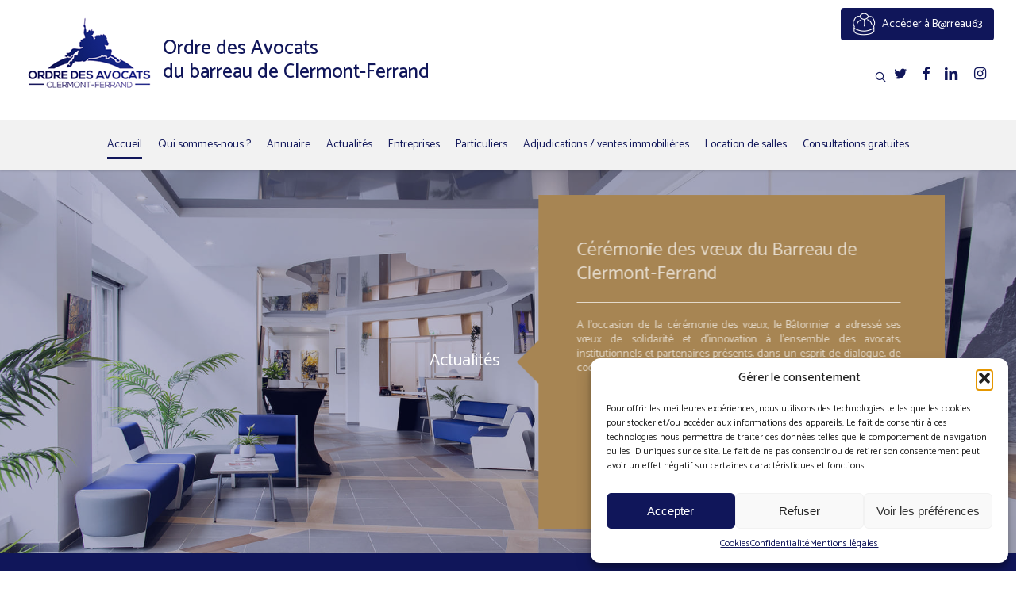

--- FILE ---
content_type: text/html; charset=UTF-8
request_url: https://www.barreau-clermont.avocat.fr/
body_size: 18500
content:
<!doctype html>


<html dir="ltr" lang="fr-FR" prefix="og: https://ogp.me/ns#" class="no-js">
<head>

<!-- Meta Tags -->
<meta http-equiv="Content-Type" content="text/html; charset=UTF-8" />

<meta name="viewport" content="width=device-width, initial-scale=1, maximum-scale=1, user-scalable=0" />

<!--Shortcut icon-->
	<link rel="shortcut icon" href="https://www.barreau-clermont.avocat.fr/wp-content/uploads/2017/08/Favicon.jpg" />

<title>Accueil - Ordre des avocats du barreau de Clermont Ferrand</title>
	<style>img:is([sizes="auto" i], [sizes^="auto," i]) { contain-intrinsic-size: 3000px 1500px }</style>
	
		<!-- All in One SEO 4.8.7 - aioseo.com -->
	<meta name="robots" content="max-image-preview:large" />
	<link rel="canonical" href="https://www.barreau-clermont.avocat.fr/" />
	<meta name="generator" content="All in One SEO (AIOSEO) 4.8.7" />
		<meta property="og:locale" content="fr_FR" />
		<meta property="og:site_name" content="Ordre des avocats du barreau de Clermont Ferrand -" />
		<meta property="og:type" content="website" />
		<meta property="og:title" content="Accueil - Ordre des avocats du barreau de Clermont Ferrand" />
		<meta property="og:url" content="https://www.barreau-clermont.avocat.fr/" />
		<meta name="twitter:card" content="summary_large_image" />
		<meta name="twitter:title" content="Accueil - Ordre des avocats du barreau de Clermont Ferrand" />
		<script type="application/ld+json" class="aioseo-schema">
			{"@context":"https:\/\/schema.org","@graph":[{"@type":"BreadcrumbList","@id":"https:\/\/www.barreau-clermont.avocat.fr\/#breadcrumblist","itemListElement":[{"@type":"ListItem","@id":"https:\/\/www.barreau-clermont.avocat.fr#listItem","position":1,"name":"Accueil"}]},{"@type":"Organization","@id":"https:\/\/www.barreau-clermont.avocat.fr\/#organization","name":"Ordre des avocats du barreau de Clermont Ferrand","url":"https:\/\/www.barreau-clermont.avocat.fr\/"},{"@type":"WebPage","@id":"https:\/\/www.barreau-clermont.avocat.fr\/#webpage","url":"https:\/\/www.barreau-clermont.avocat.fr\/","name":"Accueil - Ordre des avocats du barreau de Clermont Ferrand","inLanguage":"fr-FR","isPartOf":{"@id":"https:\/\/www.barreau-clermont.avocat.fr\/#website"},"breadcrumb":{"@id":"https:\/\/www.barreau-clermont.avocat.fr\/#breadcrumblist"},"datePublished":"2017-08-21T07:27:00+02:00","dateModified":"2025-01-14T10:28:01+01:00"},{"@type":"WebSite","@id":"https:\/\/www.barreau-clermont.avocat.fr\/#website","url":"https:\/\/www.barreau-clermont.avocat.fr\/","name":"Ordre des avocats du barreau de Clermont Ferrand","inLanguage":"fr-FR","publisher":{"@id":"https:\/\/www.barreau-clermont.avocat.fr\/#organization"}}]}
		</script>
		<!-- All in One SEO -->

<script type="text/javascript">function rgmkInitGoogleMaps(){window.rgmkGoogleMapsCallback=true;try{jQuery(document).trigger("rgmkGoogleMapsLoad")}catch(err){}}</script><link rel='dns-prefetch' href='//fonts.googleapis.com' />
<link rel="alternate" type="application/rss+xml" title="Ordre des avocats du barreau de Clermont Ferrand &raquo; Flux" href="https://www.barreau-clermont.avocat.fr/feed/" />
<link rel="alternate" type="application/rss+xml" title="Ordre des avocats du barreau de Clermont Ferrand &raquo; Flux des commentaires" href="https://www.barreau-clermont.avocat.fr/comments/feed/" />
<link rel='stylesheet' id='font-awesome-css' href='https://www.barreau-clermont.avocat.fr/wp-content/themes/salient/css/font-awesome-legacy.min.css?ver=4.7.1' type='text/css' media='all' />
<link rel='stylesheet' id='parent-style-css' href='https://www.barreau-clermont.avocat.fr/wp-content/themes/salient/style.css?ver=6.8.3' type='text/css' media='all' />
<link rel='stylesheet' id='fancybox-style-css' href='https://www.barreau-clermont.avocat.fr/wp-content/themes/salient/../salient-child/css/jquery.fancybox.min.css?ver=6.8.3' type='text/css' media='all' />
<link rel='stylesheet' id='dnd-upload-cf7-css' href='https://www.barreau-clermont.avocat.fr/wp-content/plugins/drag-and-drop-multiple-file-upload-contact-form-7/assets/css/dnd-upload-cf7.css?ver=1.3.9.1' type='text/css' media='all' />
<link rel='stylesheet' id='contact-form-7-css' href='https://www.barreau-clermont.avocat.fr/wp-content/plugins/contact-form-7/includes/css/styles.css?ver=6.1.1' type='text/css' media='all' />
<link rel='stylesheet' id='cmplz-general-css' href='https://www.barreau-clermont.avocat.fr/wp-content/plugins/complianz-gdpr/assets/css/cookieblocker.min.css?ver=1758807321' type='text/css' media='all' />
<link rel='stylesheet' id='salient-grid-system-css' href='https://www.barreau-clermont.avocat.fr/wp-content/themes/salient/css/build/grid-system.css?ver=16.0.5' type='text/css' media='all' />
<link rel='stylesheet' id='main-styles-css' href='https://www.barreau-clermont.avocat.fr/wp-content/themes/salient/css/build/style.css?ver=16.0.5' type='text/css' media='all' />
<style id='main-styles-inline-css' type='text/css'>
html body[data-header-resize="1"] .container-wrap, 
			html body[data-header-format="left-header"][data-header-resize="0"] .container-wrap, 
			html body[data-header-resize="0"] .container-wrap, 
			body[data-header-format="left-header"][data-header-resize="0"] .container-wrap { 
				padding-top: 0; 
			} 
			.main-content > .row > #breadcrumbs.yoast { 
				padding: 20px 0; 
			}
</style>
<link rel='stylesheet' id='nectar-element-clients-css' href='https://www.barreau-clermont.avocat.fr/wp-content/themes/salient/css/build/elements/element-clients.css?ver=16.0.5' type='text/css' media='all' />
<link rel='stylesheet' id='nectar-caroufredsel-css' href='https://www.barreau-clermont.avocat.fr/wp-content/themes/salient/css/build/plugins/caroufredsel.css?ver=16.0.5' type='text/css' media='all' />
<link rel='stylesheet' id='nectar-cf7-css' href='https://www.barreau-clermont.avocat.fr/wp-content/themes/salient/css/build/third-party/cf7.css?ver=16.0.5' type='text/css' media='all' />
<link rel='stylesheet' id='nectar_default_font_open_sans-css' href='https://fonts.googleapis.com/css?family=Open+Sans%3A300%2C400%2C600%2C700&#038;subset=latin%2Clatin-ext' type='text/css' media='all' />
<link rel='stylesheet' id='responsive-css' href='https://www.barreau-clermont.avocat.fr/wp-content/themes/salient/css/build/responsive.css?ver=16.0.5' type='text/css' media='all' />
<link rel='stylesheet' id='skin-ascend-css' href='https://www.barreau-clermont.avocat.fr/wp-content/themes/salient/css/build/ascend.css?ver=16.0.5' type='text/css' media='all' />
<link rel='stylesheet' id='salient-wp-menu-dynamic-css' href='https://www.barreau-clermont.avocat.fr/wp-content/uploads/salient/menu-dynamic.css?ver=53678' type='text/css' media='all' />
<link rel='stylesheet' id='js_composer_front-css' href='https://www.barreau-clermont.avocat.fr/wp-content/plugins/js_composer_salient/assets/css/js_composer.min.css?ver=6.13.1' type='text/css' media='all' />
<link rel='stylesheet' id='dynamic-css-css' href='https://www.barreau-clermont.avocat.fr/wp-content/themes/salient/css/salient-dynamic-styles.css?ver=34294' type='text/css' media='all' />
<style id='dynamic-css-inline-css' type='text/css'>
@media only screen and (min-width:1000px){body #ajax-content-wrap.no-scroll{min-height:calc(100vh - 136px);height:calc(100vh - 136px)!important;}}@media only screen and (min-width:1000px){#page-header-wrap.fullscreen-header,#page-header-wrap.fullscreen-header #page-header-bg,html:not(.nectar-box-roll-loaded) .nectar-box-roll > #page-header-bg.fullscreen-header,.nectar_fullscreen_zoom_recent_projects,#nectar_fullscreen_rows:not(.afterLoaded) > div{height:calc(100vh - 135px);}.wpb_row.vc_row-o-full-height.top-level,.wpb_row.vc_row-o-full-height.top-level > .col.span_12{min-height:calc(100vh - 135px);}html:not(.nectar-box-roll-loaded) .nectar-box-roll > #page-header-bg.fullscreen-header{top:136px;}.nectar-slider-wrap[data-fullscreen="true"]:not(.loaded),.nectar-slider-wrap[data-fullscreen="true"]:not(.loaded) .swiper-container{height:calc(100vh - 134px)!important;}.admin-bar .nectar-slider-wrap[data-fullscreen="true"]:not(.loaded),.admin-bar .nectar-slider-wrap[data-fullscreen="true"]:not(.loaded) .swiper-container{height:calc(100vh - 134px - 32px)!important;}}.admin-bar[class*="page-template-template-no-header"] .wpb_row.vc_row-o-full-height.top-level,.admin-bar[class*="page-template-template-no-header"] .wpb_row.vc_row-o-full-height.top-level > .col.span_12{min-height:calc(100vh - 32px);}body[class*="page-template-template-no-header"] .wpb_row.vc_row-o-full-height.top-level,body[class*="page-template-template-no-header"] .wpb_row.vc_row-o-full-height.top-level > .col.span_12{min-height:100vh;}@media only screen and (max-width:999px){.using-mobile-browser #nectar_fullscreen_rows:not(.afterLoaded):not([data-mobile-disable="on"]) > div{height:calc(100vh - 156px);}.using-mobile-browser .wpb_row.vc_row-o-full-height.top-level,.using-mobile-browser .wpb_row.vc_row-o-full-height.top-level > .col.span_12,[data-permanent-transparent="1"].using-mobile-browser .wpb_row.vc_row-o-full-height.top-level,[data-permanent-transparent="1"].using-mobile-browser .wpb_row.vc_row-o-full-height.top-level > .col.span_12{min-height:calc(100vh - 156px);}html:not(.nectar-box-roll-loaded) .nectar-box-roll > #page-header-bg.fullscreen-header,.nectar_fullscreen_zoom_recent_projects,.nectar-slider-wrap[data-fullscreen="true"]:not(.loaded),.nectar-slider-wrap[data-fullscreen="true"]:not(.loaded) .swiper-container,#nectar_fullscreen_rows:not(.afterLoaded):not([data-mobile-disable="on"]) > div{height:calc(100vh - 103px);}.wpb_row.vc_row-o-full-height.top-level,.wpb_row.vc_row-o-full-height.top-level > .col.span_12{min-height:calc(100vh - 103px);}body[data-transparent-header="false"] #ajax-content-wrap.no-scroll{min-height:calc(100vh - 103px);height:calc(100vh - 103px);}}#nectar_fullscreen_rows{background-color:transparent;}#ajax-content-wrap .vc_row.top_margin_100px{margin-top:100px;}#ajax-content-wrap .vc_row.bottom_margin_100px{margin-bottom:100px;}.col.padding-5-percent > .vc_column-inner,.col.padding-5-percent > .n-sticky > .vc_column-inner{padding:calc(600px * 0.06);}@media only screen and (max-width:690px){.col.padding-5-percent > .vc_column-inner,.col.padding-5-percent > .n-sticky > .vc_column-inner{padding:calc(100vw * 0.06);}}@media only screen and (min-width:1000px){.col.padding-5-percent > .vc_column-inner,.col.padding-5-percent > .n-sticky > .vc_column-inner{padding:calc((100vw - 180px) * 0.05);}.column_container:not(.vc_col-sm-12) .col.padding-5-percent > .vc_column-inner{padding:calc((100vw - 180px) * 0.025);}}@media only screen and (min-width:1425px){.col.padding-5-percent > .vc_column-inner{padding:calc(1245px * 0.05);}.column_container:not(.vc_col-sm-12) .col.padding-5-percent > .vc_column-inner{padding:calc(1245px * 0.025);}}.full-width-content .col.padding-5-percent > .vc_column-inner{padding:calc(100vw * 0.05);}@media only screen and (max-width:999px){.full-width-content .col.padding-5-percent > .vc_column-inner{padding:calc(100vw * 0.06);}}@media only screen and (min-width:1000px){.full-width-content .column_container:not(.vc_col-sm-12) .col.padding-5-percent > .vc_column-inner{padding:calc(100vw * 0.025);}}.container-wrap .main-content .column-image-bg-wrap[data-bg-pos="left center"] .column-image-bg{background-position:left center;}.col.padding-4-percent > .vc_column-inner,.col.padding-4-percent > .n-sticky > .vc_column-inner{padding:calc(600px * 0.06);}@media only screen and (max-width:690px){.col.padding-4-percent > .vc_column-inner,.col.padding-4-percent > .n-sticky > .vc_column-inner{padding:calc(100vw * 0.06);}}@media only screen and (min-width:1000px){.col.padding-4-percent > .vc_column-inner,.col.padding-4-percent > .n-sticky > .vc_column-inner{padding:calc((100vw - 180px) * 0.04);}.column_container:not(.vc_col-sm-12) .col.padding-4-percent > .vc_column-inner{padding:calc((100vw - 180px) * 0.02);}}@media only screen and (min-width:1425px){.col.padding-4-percent > .vc_column-inner{padding:calc(1245px * 0.04);}.column_container:not(.vc_col-sm-12) .col.padding-4-percent > .vc_column-inner{padding:calc(1245px * 0.02);}}.full-width-content .col.padding-4-percent > .vc_column-inner{padding:calc(100vw * 0.04);}@media only screen and (max-width:999px){.full-width-content .col.padding-4-percent > .vc_column-inner{padding:calc(100vw * 0.06);}}@media only screen and (min-width:1000px){.full-width-content .column_container:not(.vc_col-sm-12) .col.padding-4-percent > .vc_column-inner{padding:calc(100vw * 0.02);}}.screen-reader-text,.nectar-skip-to-content:not(:focus){border:0;clip:rect(1px,1px,1px,1px);clip-path:inset(50%);height:1px;margin:-1px;overflow:hidden;padding:0;position:absolute!important;width:1px;word-wrap:normal!important;}.row .col img:not([srcset]){width:auto;}.row .col img.img-with-animation.nectar-lazy:not([srcset]){width:100%;}
/************ Contact form RGPD ***********/
.wpcf7-form-control-wrap.accepter {
    display: inline-block!important;
}
.wpcf7-form-control-wrap.accepter .wpcf7-list-item {
    margin: 0 10px 0 0;
}
.rgpd {
    font-size: 14px;
    padding-top: 0!important;
}

.page-submenu li a{
    font-size:20px !important;
    padding-top: 5px !important;
padding-bottom: 5px !important;
}
.page-submenu li.current-menu-item a{
    border-bottom: 1px solid #10165A;
}
.page-submenu li {
  display: inline-block;
  margin: 0 25px 0 0;
  color: inherit;
  padding-top: 20px !important;
  padding-bottom: 20px !important;
}
.h2_20 h2{
    font-size:18px !important;
}

.sf-menu > li ul{
    padding:0px;
}

.sf-menu > li ul li a{
    padding:10px;
}
.actualites-slider{
    padding:10px;
}

.masonry .posts-container article .meta-category{
    display:none !important;
}
.masonry .posts-container article .article-content-wrap *{
    color: #FFF !important;
}
.masonry .posts-container article:nth-child(2n) .post-content{
    background:#10165A !important;
    color: #FFF !important;
}
.masonry .posts-container article:nth-child(2n) .article-content-wrap{
    background:#10165A !important;
    color: #FFF !important;
    padding:50px 20px !important;
}
.masonry .posts-container article:nth-child(2n+1) .post-content{
    background:#A68456 !important;
    color:#FFF !important;
}
.masonry .posts-container article:nth-child(2n+1) .article-content-wrap{
    background:#A68456 !important;
    color:#FFF !important;
    padding:50px 20px !important;
}

.flexbreak {
  flex-basis: 100%;
  height: 0;
}



@media screen and (min-width:1000px){
#footer-outer  .row{
    display: flex;
  align-items: center;
}
#footer-outer .textwidget {
  display: flex;

  justify-content: space-between;

align-items: baseline !important;

  flex-wrap: wrap;
  gap: 10px;

}
}
@media only screen and (min-width: 690px) and (max-width: 999px) {
  #footer-widgets .container .col.span_6, #footer-widgets .container .col.span_4 {
      width:100%;
  }
  #footer-outer .col:first-child {
    border-right:none !important;
    border-bottom : 2px solid #10165a;
      
  }
}
.footerLinkRs i{
background: #10165a !important;
color:#FFF !important;
  width: 40px !important;
  height: 40px !important;
  border-radius: 50% !important;
  text-align: center !important;
  line-height: 40px !important;
  vertical-align: middle !important;
  padding: 10px !important;
line-height: 21px !important;
  font-family: "FontAwesome" !important;
  font-size: 20px !important;
  top: auto;
}
.footerLinkRs{
    margin-left:5px;
    margin-right:5px;
}

.wpcf7 .wpcf7-form{
    display: flex;
    flex-flow: wrap;
    margin: 0 -15px;
}
.wpcf7 .wpcf7-form .col-6{
    flex: 0 calc(50% - 30px);
    margin: 0 15px;
}
.wpcf7 .wpcf7-form .col-12{
    flex: 0 calc(100% - 30px);
    margin: 0 15px;
}
.wpcf7 .wpcf7-form p{
    width: 100%;
    margin: 0;
    padding-bottom: 15px;
}
.wpcf7 form .wpcf7-list-item-label{
    color: #000;
    font-weight: 400;
}
.wpcf7 form .wpcf7-acceptance .wpcf7-list-item{
    margin: 0;
}


@media screen and (max-width: 690px){
    .wpcf7 .wpcf7-form .col-6,
    .wpcf7 .wpcf7-form .col-12{
        flex: 0 calc(100% - 30px);
        padding-bottom: 15px;
    }
}

.page-id-125 .page-header-bg-image{
    background-size:contain !important;
}
.page-id-125 #nectar-page-header-p-wrap{
     background: linear-gradient(
    to right,
        #FBA618 0%,
    #FBA618 calc(100% / 3),
    #52C7DB calc(100% / 3),
    #52C7DB calc(2* 100% / 3),
    #6DC59F calc(2 * 100% / 3),
    #6DC59F 100%
  );
}

#header-outer .sf-menu li ul li a {
    padding:20px !important;
}
#header-outer[data-format="default"] #social-in-menu {
  margin: 0;
}

#header-outer .oda_menu_right #search-btn a{
    padding: 0px !important;
}
#social-in-menu{
    padding-top: 10px !important;
    padding-bottom: 10px !important;
}
</style>
<link rel='stylesheet' id='salient-child-style-css' href='https://www.barreau-clermont.avocat.fr/wp-content/themes/salient-child/style.css?ver=16.0.5' type='text/css' media='all' />
<link rel='stylesheet' id='redux-google-fonts-salient_redux-css' href='https://fonts.googleapis.com/css?family=Catamaran%3A600%2C400%2C500&#038;ver=6.8.3' type='text/css' media='all' />
<script type="text/javascript" src="https://www.barreau-clermont.avocat.fr/wp-includes/js/jquery/jquery.min.js?ver=3.7.1" id="jquery-core-js"></script>
<script type="text/javascript" src="https://www.barreau-clermont.avocat.fr/wp-includes/js/jquery/jquery-migrate.min.js?ver=3.4.1" id="jquery-migrate-js"></script>
<link rel="https://api.w.org/" href="https://www.barreau-clermont.avocat.fr/wp-json/" /><link rel="alternate" title="JSON" type="application/json" href="https://www.barreau-clermont.avocat.fr/wp-json/wp/v2/pages/8" /><link rel="EditURI" type="application/rsd+xml" title="RSD" href="https://www.barreau-clermont.avocat.fr/xmlrpc.php?rsd" />
<meta name="generator" content="WordPress 6.8.3" />
<link rel='shortlink' href='https://www.barreau-clermont.avocat.fr/' />
<link rel="alternate" title="oEmbed (JSON)" type="application/json+oembed" href="https://www.barreau-clermont.avocat.fr/wp-json/oembed/1.0/embed?url=https%3A%2F%2Fwww.barreau-clermont.avocat.fr%2F" />
<link rel="alternate" title="oEmbed (XML)" type="text/xml+oembed" href="https://www.barreau-clermont.avocat.fr/wp-json/oembed/1.0/embed?url=https%3A%2F%2Fwww.barreau-clermont.avocat.fr%2F&#038;format=xml" />
<script type="text/javascript">
(function(url){
	if(/(?:Chrome\/26\.0\.1410\.63 Safari\/537\.31|WordfenceTestMonBot)/.test(navigator.userAgent)){ return; }
	var addEvent = function(evt, handler) {
		if (window.addEventListener) {
			document.addEventListener(evt, handler, false);
		} else if (window.attachEvent) {
			document.attachEvent('on' + evt, handler);
		}
	};
	var removeEvent = function(evt, handler) {
		if (window.removeEventListener) {
			document.removeEventListener(evt, handler, false);
		} else if (window.detachEvent) {
			document.detachEvent('on' + evt, handler);
		}
	};
	var evts = 'contextmenu dblclick drag dragend dragenter dragleave dragover dragstart drop keydown keypress keyup mousedown mousemove mouseout mouseover mouseup mousewheel scroll'.split(' ');
	var logHuman = function() {
		if (window.wfLogHumanRan) { return; }
		window.wfLogHumanRan = true;
		var wfscr = document.createElement('script');
		wfscr.type = 'text/javascript';
		wfscr.async = true;
		wfscr.src = url + '&r=' + Math.random();
		(document.getElementsByTagName('head')[0]||document.getElementsByTagName('body')[0]).appendChild(wfscr);
		for (var i = 0; i < evts.length; i++) {
			removeEvent(evts[i], logHuman);
		}
	};
	for (var i = 0; i < evts.length; i++) {
		addEvent(evts[i], logHuman);
	}
})('//www.barreau-clermont.avocat.fr/?wordfence_lh=1&hid=257D3B222FB8E3A8500253457A0C50D5');
</script>			<style>.cmplz-hidden {
					display: none !important;
				}</style><script type="text/javascript"> var root = document.getElementsByTagName( "html" )[0]; root.setAttribute( "class", "js" ); </script><style type="text/css">.recentcomments a{display:inline !important;padding:0 !important;margin:0 !important;}</style><meta name="generator" content="Powered by WPBakery Page Builder - drag and drop page builder for WordPress."/>
<style type="text/css" data-type="vc_shortcodes-custom-css">.vc_custom_1503302441813{margin-top: 20px !important;}.vc_custom_1503302469780{margin-top: 20px !important;}.vc_custom_1503302493181{margin-top: 20px !important;}</style><noscript><style> .wpb_animate_when_almost_visible { opacity: 1; }</style></noscript>
 

</head>


<body data-cmplz=1 class="home wp-singular page-template-default page page-id-8 wp-theme-salient wp-child-theme-salient-child ascend wpb-js-composer js-comp-ver-6.13.1 vc_responsive" data-footer-reveal="false" data-header-format="default" data-header-breakpoint="1000" data-footer-reveal-shadow="none" data-dropdown-style="classic" data-cae="easeOutCubic" data-megamenu-width="contained" data-cad="750" data-aie="none" data-ls="magnific" data-apte="standard" data-hhun="1" data-fancy-form-rcs="default" data-form-style="default" data-form-submit="regular" data-is="inherit" data-button-style="default" data-header-inherit-rc="false" data-header-search="true" data-animated-anchors="true" data-ajax-transitions="false" data-full-width-header="true" data-slide-out-widget-area="true" data-slide-out-widget-area-style="slide-out-from-right" data-user-set-ocm="off" data-loading-animation="none" data-bg-header="false" data-ext-responsive="true" data-header-resize="0" data-header-color="light" data-transparent-header="false" data-cart="false" data-smooth-scrolling="0" data-permanent-transparent="false" data-responsive="1" >


 <div id="header-space" data-header-mobile-fixed='1'></div> 
<div id="header-outer" data-has-menu="true"  data-using-pr-menu="false" data-mobile-fixed="1" data-ptnm="false" data-lhe="animated_underline" data-user-set-bg="#ffffff" data-format="default" data-permanent-transparent="false" data-megamenu-rt="0" data-remove-fixed="0" data-cart="false" data-transparency-option="0" data-box-shadow="small" data-shrink-num="6" data-full-width="true" data-using-secondary="0" data-using-logo="1" data-logo-height="116" data-m-logo-height="80" data-padding="10" data-header-resize="0">
	
		
	<header id="top">
		
		<div class="container">
			
			<div class="row oda_header_zone_1">
				  
				<div class="col span_3">
					
					<a id="logo" href="https://www.barreau-clermont.avocat.fr" >

						<img class="stnd skip-lazy dark-version" width="172" height="116" alt="Ordre des avocats du barreau de Clermont Ferrand" src="https://www.barreau-clermont.avocat.fr/wp-content/uploads/2017/08/Logo-ordre-des-avocats.png"  /> 
						<div id="oda_titre">Ordre des Avocats<br />du barreau de Clermont-Ferrand</div>
					</a>

				</div><!--/span_3-->
				
				<div class="col span_9 col_last">
					
											<div class="slide-out-widget-area-toggle mobile-icon slide-out-from-right" data-icon-animation="simple-transform">
							<div> <a href="#sidewidgetarea" class="closed"> <span> <i class="lines-button x2"> <i class="lines"></i> </i> </span> </a> </div> 
       					</div>
											
					<div id="login-logout">
						<a href="https://www.barreau63.fr/" class="bouton"><img src="https://www.barreau-clermont.avocat.fr/wp-content/themes/salient/../salient-child/images/toque-bouton.png" alt="" /> Accéder à B@rreau63</a>
						
						<ul class="oda_menu_right">
															<li id="search-btn"><div><a href="#searchbox"><span class="icon-salient-search" aria-hidden="true"></span></a></div> </li>
							<li id="social-in-menu" class="button_social_group"><a target="_blank" rel="noopener" href="https://twitter.com/ordreavocats63"><span class="screen-reader-text">twitter</span><i class="fa fa-twitter" aria-hidden="true"></i> </a><a target="_blank" rel="noopener" href="https://www.facebook.com/Barreau63"><span class="screen-reader-text">facebook</span><i class="fa fa-facebook" aria-hidden="true"></i> </a><a target="_blank" rel="noopener" href="https://www.linkedin.com/company/barreau-de-clermont-ferrand/"><span class="screen-reader-text">linkedin</span><i class="fa fa-linkedin" aria-hidden="true"></i> </a><a target="_blank" rel="noopener" href="https://www.instagram.com/ordredesavocats63/"><span class="screen-reader-text">instagram</span><i class="fa fa-instagram" aria-hidden="true"></i> </a></li>							
						</ul>
					</div>
					
				</div><!--/span_9-->
			</div><!--/row-->
			
			<div class="row oda_menu">
			
				<nav>
						
					<ul class="sf-menu">	
						<li id="menu-item-11" class="menu-item menu-item-type-post_type menu-item-object-page menu-item-home current-menu-item page_item page-item-8 current_page_item nectar-regular-menu-item menu-item-11"><a href="https://www.barreau-clermont.avocat.fr/" aria-current="page"><span class="menu-title-text">Accueil</span></a></li>
<li id="menu-item-40" class="menu-item menu-item-type-custom menu-item-object-custom current-menu-item current_page_item menu-item-has-children nectar-regular-menu-item menu-item-40"><a href="/#qui-sommes-nous" aria-current="page"><span class="menu-title-text">Qui sommes-nous ?</span></a>
<ul class="sub-menu">
	<li id="menu-item-45" class="menu-item menu-item-type-post_type menu-item-object-page nectar-regular-menu-item menu-item-45"><a href="https://www.barreau-clermont.avocat.fr/profession-mission/"><span class="menu-title-text">Profession / Mission</span></a></li>
	<li id="menu-item-63" class="menu-item menu-item-type-post_type menu-item-object-page nectar-regular-menu-item menu-item-63"><a href="https://www.barreau-clermont.avocat.fr/le-batonnier/"><span class="menu-title-text">Le bâtonnier</span></a></li>
	<li id="menu-item-68" class="menu-item menu-item-type-post_type menu-item-object-page nectar-regular-menu-item menu-item-68"><a href="https://www.barreau-clermont.avocat.fr/conseil-de-l-ordre/"><span class="menu-title-text">Le Conseil de l’Ordre</span></a></li>
	<li id="menu-item-72" class="menu-item menu-item-type-post_type menu-item-object-page nectar-regular-menu-item menu-item-72"><a href="https://www.barreau-clermont.avocat.fr/cout-avocat/"><span class="menu-title-text">Honoraires de l’avocat</span></a></li>
	<li id="menu-item-76" class="menu-item menu-item-type-post_type menu-item-object-page nectar-regular-menu-item menu-item-76"><a href="https://www.barreau-clermont.avocat.fr/assurance-responsabilite/"><span class="menu-title-text">Assurance / Responsabilité</span></a></li>
	<li id="menu-item-79" class="menu-item menu-item-type-post_type menu-item-object-page nectar-regular-menu-item menu-item-79"><a href="https://www.barreau-clermont.avocat.fr/carpa/"><span class="menu-title-text">Carpa</span></a></li>
	<li id="menu-item-82" class="menu-item menu-item-type-post_type menu-item-object-page nectar-regular-menu-item menu-item-82"><a href="https://www.barreau-clermont.avocat.fr/quelques-chiffres/"><span class="menu-title-text">Quelques chiffres</span></a></li>
</ul>
</li>
<li id="menu-item-90" class="menu-item menu-item-type-post_type menu-item-object-page nectar-regular-menu-item menu-item-90"><a href="https://www.barreau-clermont.avocat.fr/annuaire/"><span class="menu-title-text">Annuaire</span></a></li>
<li id="menu-item-95" class="menu-item menu-item-type-post_type menu-item-object-page nectar-regular-menu-item menu-item-95"><a href="https://www.barreau-clermont.avocat.fr/actualites/"><span class="menu-title-text">Actualités</span></a></li>
<li id="menu-item-101" class="menu-item menu-item-type-custom menu-item-object-custom menu-item-has-children nectar-regular-menu-item menu-item-101"><a href="#"><span class="menu-title-text">Entreprises</span></a>
<ul class="sub-menu">
	<li id="menu-item-102" class="menu-item menu-item-type-post_type menu-item-object-page nectar-regular-menu-item menu-item-102"><a href="https://www.barreau-clermont.avocat.fr/avocat-et-entreprise/"><span class="menu-title-text">L’avocat et l’entreprise</span></a></li>
	<li id="menu-item-109" class="menu-item menu-item-type-post_type menu-item-object-page nectar-regular-menu-item menu-item-109"><a href="https://www.barreau-clermont.avocat.fr/international/"><span class="menu-title-text">International</span></a></li>
	<li id="menu-item-118" class="menu-item menu-item-type-post_type menu-item-object-page nectar-regular-menu-item menu-item-118"><a href="https://www.barreau-clermont.avocat.fr/mediation-arbitrage/"><span class="menu-title-text">Médiation – Arbitrage</span></a></li>
</ul>
</li>
<li id="menu-item-122" class="menu-item menu-item-type-custom menu-item-object-custom menu-item-has-children nectar-regular-menu-item menu-item-122"><a href="#"><span class="menu-title-text">Particuliers</span></a>
<ul class="sub-menu">
	<li id="menu-item-123" class="menu-item menu-item-type-post_type menu-item-object-page nectar-regular-menu-item menu-item-123"><a href="https://www.barreau-clermont.avocat.fr/votre-premier-rendez-vous/"><span class="menu-title-text">Votre premier rendez-vous</span></a></li>
	<li id="menu-item-128" class="menu-item menu-item-type-post_type menu-item-object-page nectar-regular-menu-item menu-item-128"><a href="https://www.barreau-clermont.avocat.fr/consultations-gratuites/"><span class="menu-title-text">Consultations gratuites</span></a></li>
	<li id="menu-item-1422" class="menu-item menu-item-type-custom menu-item-object-custom nectar-regular-menu-item menu-item-1422"><a href="/consultations-gratuites/#mineurs"><span class="menu-title-text">Avocat de l&rsquo;enfant</span></a></li>
	<li id="menu-item-1423" class="menu-item menu-item-type-custom menu-item-object-custom nectar-regular-menu-item menu-item-1423"><a href="/consultations-gratuites/#victimes"><span class="menu-title-text">Aide aux victimes d&rsquo;infractions pénales</span></a></li>
	<li id="menu-item-142" class="menu-item menu-item-type-post_type menu-item-object-page nectar-regular-menu-item menu-item-142"><a href="https://www.barreau-clermont.avocat.fr/defense-penale/"><span class="menu-title-text">Défense pénale</span></a></li>
	<li id="menu-item-149" class="menu-item menu-item-type-post_type menu-item-object-page nectar-regular-menu-item menu-item-149"><a href="https://www.barreau-clermont.avocat.fr/aide-juridictionnelle/"><span class="menu-title-text">Aide juridictionnelle</span></a></li>
	<li id="menu-item-153" class="menu-item menu-item-type-post_type menu-item-object-page nectar-regular-menu-item menu-item-153"><a href="https://www.barreau-clermont.avocat.fr/mediation/"><span class="menu-title-text">Médiation</span></a></li>
</ul>
</li>
<li id="menu-item-157" class="menu-item menu-item-type-post_type menu-item-object-page nectar-regular-menu-item menu-item-157"><a href="https://www.barreau-clermont.avocat.fr/adjudications-ventes-immobilieres/"><span class="menu-title-text">Adjudications / ventes immobilières</span></a></li>
<li id="menu-item-1505" class="menu-item menu-item-type-post_type menu-item-object-page nectar-regular-menu-item menu-item-1505"><a href="https://www.barreau-clermont.avocat.fr/location-de-salles/"><span class="menu-title-text">Location de salles</span></a></li>
<li id="menu-item-1513" class="menu-item menu-item-type-post_type menu-item-object-page nectar-regular-menu-item menu-item-1513"><a href="https://www.barreau-clermont.avocat.fr/consultations-gratuites/"><span class="menu-title-text">Consultations gratuites</span></a></li>
					</ul>
						
				</nav>
			</div>
			
		</div><!--/container-->
		
	</header>
	
	
	<div class="ns-loading-cover"></div>		
	

</div><!--/header-outer-->



<div id="search-outer" class="nectar">
	<div id="search">
		<div class="container">
			 <div id="search-box">
				 <div class="inner-wrap">
					 <div class="col span_12">
						  <form role="search" action="https://www.barreau-clermont.avocat.fr/" method="GET">
															<input type="text" name="s"  value="Commencez à écrire" aria-label="Search" data-placeholder="Commencez à écrire" />
							
						
												</form>
					</div><!--/span_12-->
				</div><!--/inner-wrap-->
			 </div><!--/search-box-->
			 <div id="close"><a href="#"><span class="screen-reader-text">Close Search</span>
				<span class="icon-salient-x" aria-hidden="true"></span>				 </a></div>
		 </div><!--/container-->
	</div><!--/search-->
</div><!--/search-outer-->
 


<div id="ajax-loading-screen" data-disable-fade-on-click="0" data-effect="standard" data-method="ajax">
	
			<div class="loading-icon none"> 
			<div class="material-icon">
							<div class="spinner">
								<div class="right-side"><div class="bar"></div></div>
								<div class="left-side"><div class="bar"></div></div>
							</div>
							<div class="spinner color-2">
								<div class="right-side"><div class="bar"></div></div>
								<div class="left-side"><div class="bar"></div></div>
							</div>
						</div> 
		</div>
	</div>

<div id="ajax-content-wrap">


<div class="container-wrap">
	<div class="container main-content" role="main">
		<div class="row">
			
		<div id="fws_696f9f0587dd1"  data-column-margin="default" data-midnight="light"  class="wpb_row vc_row-fluid vc_row top-level full-width-section vc_row-o-equal-height vc_row-flex vc_row-o-content-middle"  style="padding-top: 20px; padding-bottom: 20px; "><div class="row-bg-wrap" data-bg-animation="none" data-bg-animation-delay="" data-bg-overlay="true"><div class="inner-wrap row-bg-layer using-image" ><div class="row-bg viewport-desktop using-image"  style="background-image: url(https://www.barreau-clermont.avocat.fr/wp-content/uploads/2023/10/01-MDA-accueil11.jpg); background-position: center center; background-repeat: no-repeat; "></div></div><div class="row-bg-overlay row-bg-layer" style="background-color:#10165a;  opacity: 0.3; "></div></div><div class="row_col_wrap_12 col span_12 light left">
	<div  class="vc_col-sm-6 vc_hidden-sm vc_hidden-xs wpb_column column_container vc_column_container col no-extra-padding inherit_tablet inherit_phone "  data-padding-pos="all" data-has-bg-color="false" data-bg-color="" data-bg-opacity="1" data-animation="" data-delay="0" >
		<div class="vc_column-inner" >
			<div class="wpb_wrapper">
				
<div class="wpb_text_column wpb_content_element " >
	<div class="wpb_wrapper">
		<p style="text-align: right;"><span style="font-size: 22px;">Actualités</span></p>
	</div>
</div>




			</div> 
		</div>
	</div> 

	<div style="" class="vc_col-sm-6 wpb_column column_container vc_column_container col padding-5-percent inherit_tablet inherit_phone " data-using-bg="true" data-bg-cover="true" data-padding-pos="all" data-has-bg-color="false" data-bg-color="" data-bg-opacity="1" data-animation="" data-delay="0" >
		<div class="vc_column-inner" ><div class="column-image-bg-wrap column-bg-layer viewport-desktop" data-bg-pos="left center" data-bg-animation="none" data-bg-overlay="false"><div class="inner-wrap"><div class="column-image-bg" style=" background-image: url('https://www.barreau-clermont.avocat.fr/wp-content/uploads/2017/08/Bandeau-dore-slider.png'); "></div></div></div>
			<div class="wpb_wrapper">
				
<div class="wpb_text_column wpb_content_element " >
	<div class="wpb_wrapper">
		
			<div class="actualites-slider">
				<ul class="actus-slider">

			
				<li class="actu">
					<a class="slide-header" href="https://www.barreau-clermont.avocat.fr/ceremonie-des-voeux-du-barreau-de-clermont-ferrand/">Cérémonie des vœux du Barreau de Clermont-Ferrand</a>
					<a class="slide-main" href="https://www.barreau-clermont.avocat.fr/ceremonie-des-voeux-du-barreau-de-clermont-ferrand/">
						<p>A l&rsquo;occasion de la cérémonie des vœux, le Bâtonnier a adressé ses vœux de solidarité et d&rsquo;innovation à l&rsquo;ensemble des avocats, institutionnels et partenaires présents, dans un esprit de dialogue, de coopération et d&rsquo;engagement au service du justiciable. Le Bâtonnier,&#8230;</p>
					</a>
				</li>

			
				<li class="actu">
					<a class="slide-header" href="https://www.barreau-clermont.avocat.fr/entrepreneurs-dirigeants-porteurs-de-projets-un-nouveau-rendez-vous-juridique-a-noter/">Entrepreneurs, dirigeants, porteurs de projets : un nouveau rendez-vous juridique à noter !</a>
					<a class="slide-main" href="https://www.barreau-clermont.avocat.fr/entrepreneurs-dirigeants-porteurs-de-projets-un-nouveau-rendez-vous-juridique-a-noter/">
						<p>L’Ordre des avocats, avec le soutien de la Commission Entreprise du Barreau, met en place une permanence mensuelle de consultations juridiques gratuites, sur rendez-vous, dédiée aux acteurs économiques du territoire. 🗓 Quand ? ➡️ Tous les premiers vendredis du mois,&#8230;</p>
					</a>
				</li>

			
				<li class="actu">
					<a class="slide-header" href="https://www.barreau-clermont.avocat.fr/vernissage-de-lexposition-orpailleur-de-lumiere-2/">Exposition « Justesse » de l&rsquo;artiste Christelle GUILLET</a>
					<a class="slide-main" href="https://www.barreau-clermont.avocat.fr/vernissage-de-lexposition-orpailleur-de-lumiere-2/">
						<p>L&rsquo;exposition « Justesse » de l&rsquo;artiste Christelle GUILLET est visible à la Maison de l&rsquo;avocat de 10h à 12h et de 14h à 17h, du mardi au vendredi, jusqu&rsquo;au 27 février 2026.</p>
					</a>
				</li>

			
				<li class="actu">
					<a class="slide-header" href="https://www.barreau-clermont.avocat.fr/1710-2/"></a>
					<a class="slide-main" href="https://www.barreau-clermont.avocat.fr/1710-2/">
						<p>Les avocats, partenaires de la création et du développement des entreprises À l’occasion de l’évènement « Osez l’entreprise », les avocats se mobilisent pendant deux jours à la CCI pour accompagner les porteurs de projets et les dirigeants dans leurs&#8230;</p>
					</a>
				</li>

			
				<li class="actu">
					<a class="slide-header" href="https://www.barreau-clermont.avocat.fr/ouverture-du-centre-de-mediation-du-barreau-de-clermont-fd/">Ouverture du centre de médiation du Barreau de Clermont-Fd</a>
					<a class="slide-main" href="https://www.barreau-clermont.avocat.fr/ouverture-du-centre-de-mediation-du-barreau-de-clermont-fd/">
						<p>Depuis le 1er octobre, des consultations gratuites du centre de médiation sont proposées à la Maison de l&rsquo;Avocat, un mercredi par mois de 14h à 16h. Une permanence téléphonique est aussi assurée toute la semaine. N&rsquo;hésitez pas à contacter l&rsquo;Ordre&#8230;</p>
					</a>
				</li>

			
				<li class="actu">
					<a class="slide-header" href="https://www.barreau-clermont.avocat.fr/nouvelle-campagne-de-communication-du-barreau-de-clermont-fd/">Nouvelle campagne de communication du barreau de Clermont-Fd</a>
					<a class="slide-main" href="https://www.barreau-clermont.avocat.fr/nouvelle-campagne-de-communication-du-barreau-de-clermont-fd/">
						<p>Les avocats, super héros du quotidien, déclinés en 4 affiches que vous retrouverez sur les quotidiens, les panneaux d&rsquo;affichages de votre ville et bien sûr à la Maison de l&rsquo;Avocat, 9 rue Lamartine à Clermont-Fd.</p>
					</a>
				</li>

							</ul>
			</div>

			
	</div>
</div>




<div class="wpb_text_column wpb_content_element " >
	<div class="wpb_wrapper">
		<p style="text-align: right;"><a href="https://www.barreau-clermont.avocat.fr/actualites/"><strong>Accéder à toutes les actualités &gt;</strong></a></p>
	</div>
</div>




			</div> 
		</div>
	</div> 
</div></div>
		<div id="annuaire"  data-column-margin="default" data-midnight="light"  class="wpb_row vc_row-fluid vc_row full-width-section"  style="padding-top: 30px; padding-bottom: 30px; "><div class="row-bg-wrap" data-bg-animation="none" data-bg-animation-delay="" data-bg-overlay="false"><div class="inner-wrap row-bg-layer" ><div class="row-bg viewport-desktop using-bg-color"  style="background-color: #10165a; "></div></div></div><div class="row_col_wrap_12 col span_12 light center">
	<div  class="vc_col-sm-12 wpb_column column_container vc_column_container col no-extra-padding inherit_tablet inherit_phone "  data-padding-pos="all" data-has-bg-color="false" data-bg-color="" data-bg-opacity="1" data-animation="" data-delay="0" >
		<div class="vc_column-inner" >
			<div class="wpb_wrapper">
				
<div class="wpb_text_column wpb_content_element " >
	<div class="wpb_wrapper">
				<form id="oda_moteur_recherche" action="/annuaire/" method="post">
			<input type="hidden" id="champ-securite" name="champ-securite" value="4a075e9d50" /><input type="hidden" name="_wp_http_referer" value="/" />			<div id="titre">Annuaire des avocats</div>
			<div id="champs">
				<span><input type="text" id="nom" name="nom" value="" placeholder="Nom" /></span>
				<span><input type="text" id="cabinet" name="cabinet" value="" placeholder="Nom du cabinet" /></span>
				<span><input type="text" id="ville" name="ville" value="" placeholder="Ville" /></span>
				<span><select name="specialite">
					<option value="">Spécialisation</option>
											<option value="Droit de l'arbitrage" >Droit de l'arbitrage</option>
											<option value="Droit des associations et des fondations" >Droit des associations et des fondations</option>
											<option value="Droit des assurances" >Droit des assurances</option>
											<option value="Droit bancaire et boursier" >Droit bancaire et boursier</option>
											<option value="Droit du crédit et de la consommation" >Droit du crédit et de la consommation</option>
											<option value="Droit commercial, des affaires et de la concurrence" >Droit commercial, des affaires et de la concurrence</option>
											<option value="Droit du dommage corporel" >Droit du dommage corporel</option>
											<option value="Droit de l'environnement" >Droit de l'environnement</option>
											<option value="Droit des étrangers et de la nationalité" >Droit des étrangers et de la nationalité</option>
											<option value="Droit de la famille, des personnes et de leur patrimoine" >Droit de la famille, des personnes et de leur patrimoine</option>
											<option value="Droit de la fiducie" >Droit de la fiducie</option>
											<option value="Droit fiscal et droit douanier" >Droit fiscal et droit douanier</option>
											<option value="Droit des garanties, des sûretés et des mesures d’exécution" >Droit des garanties, des sûretés et des mesures d’exécution</option>
											<option value="Droit immobilier" >Droit immobilier</option>
											<option value="Droit international et de l'Union européenne" >Droit international et de l'Union européenne</option>
											<option value="Droit du numérique et des communications" >Droit du numérique et des communications</option>
											<option value="Droit pénal" >Droit pénal</option>
											<option value="Droit de la propriété intellectuelle" >Droit de la propriété intellectuelle</option>
											<option value="Droit public" >Droit public</option>
											<option value="Droit rural" >Droit rural</option>
											<option value="Droit de la santé" >Droit de la santé</option>
											<option value="Droit de la sécurité sociale et de la protection sociale" >Droit de la sécurité sociale et de la protection sociale</option>
											<option value="Droit des sociétés" >Droit des sociétés</option>
											<option value="Droit du sport" >Droit du sport</option>
											<option value="Droit des transports" >Droit des transports</option>
											<option value="Droit du travail" >Droit du travail</option>
											<option value="Procédure d'appel" >Procédure d'appel</option>
											<option value="Droit des enfants" >Droit des enfants</option>
											<option value="Droit de la protection des données personnelles" >Droit de la protection des données personnelles</option>
									</select></span>
				<span><select name="activite">
					<option value="">Activité dominante</option>
											<option value="Droit de l'arbitrage" >Droit de l'arbitrage</option>
											<option value="Droit des associations et des fondations" >Droit des associations et des fondations</option>
											<option value="Droit des assurances" >Droit des assurances</option>
											<option value="Droit bancaire et boursier" >Droit bancaire et boursier</option>
											<option value="Droit du crédit et de la consommation" >Droit du crédit et de la consommation</option>
											<option value="Droit commercial, des affaires et de la concurrence" >Droit commercial, des affaires et de la concurrence</option>
											<option value="Droit du dommage corporel" >Droit du dommage corporel</option>
											<option value="Droit de l'environnement" >Droit de l'environnement</option>
											<option value="Droit des étrangers et de la nationalité" >Droit des étrangers et de la nationalité</option>
											<option value="Droit de la famille, des personnes et de leur patrimoine" >Droit de la famille, des personnes et de leur patrimoine</option>
											<option value="Droit de la fiducie" >Droit de la fiducie</option>
											<option value="Droit fiscal et droit douanier" >Droit fiscal et droit douanier</option>
											<option value="Droit des garanties, des sûretés et des mesures d’exécution" >Droit des garanties, des sûretés et des mesures d’exécution</option>
											<option value="Droit immobilier" >Droit immobilier</option>
											<option value="Droit international et de l'Union européenne" >Droit international et de l'Union européenne</option>
											<option value="Droit du numérique et des communications" >Droit du numérique et des communications</option>
											<option value="Droit pénal" >Droit pénal</option>
											<option value="Droit de la propriété intellectuelle" >Droit de la propriété intellectuelle</option>
											<option value="Droit public" >Droit public</option>
											<option value="Droit rural" >Droit rural</option>
											<option value="Droit de la santé" >Droit de la santé</option>
											<option value="Droit de la sécurité sociale et de la protection sociale" >Droit de la sécurité sociale et de la protection sociale</option>
											<option value="Droit des sociétés" >Droit des sociétés</option>
											<option value="Droit du sport" >Droit du sport</option>
											<option value="Droit des transports" >Droit des transports</option>
											<option value="Droit du travail" >Droit du travail</option>
											<option value="Procédure d'appel" >Procédure d'appel</option>
											<option value="Droit des enfants" >Droit des enfants</option>
											<option value="Droit de la protection des données personnelles" >Droit de la protection des données personnelles</option>
											<option value="Avocat de l'enfant" >Avocat de l'enfant</option>
									</select></span>
				<span><select name="langue">
					<option value="">Langue</option>
											<option value="Anglais" >Anglais</option>
											<option value="Espagnol" >Espagnol</option>
											<option value="Russe" >Russe</option>
											<option value="Arabe" >Arabe</option>
											<option value="Chinois" >Chinois</option>
											<option value="Allemand" >Allemand</option>
											<option value="Japonais" >Japonais</option>
											<option value="Portugais" >Portugais</option>
										<option value="Autre">Autre</option>
				</select></span>
			</div>
			<div id="zone-bouton">
				<input type="submit" class="bouton" value="Rechercher" />
			</div>
		</form>
		<p id="legende-moteur-recherche">Spécialisation : certificat professionnel contrôlé par l'ordre - Activité dominante : Mention déclarative sans contôle de l'ordre des avocats.</p>
		
	</div>
</div>




			</div> 
		</div>
	</div> 
</div></div>
		<div id="qui-sommes-nous"  data-column-margin="default" data-midnight="light"  class="wpb_row vc_row-fluid vc_row full-width-section vc_row-o-equal-height vc_row-flex vc_row-o-content-middle"  style="padding-top: 60px; padding-bottom: 60px; "><div class="row-bg-wrap" data-bg-animation="none" data-bg-animation-delay="" data-bg-overlay="false"><div class="inner-wrap row-bg-layer using-image" ><div class="row-bg viewport-desktop using-image"  style="background-image: url(https://www.barreau-clermont.avocat.fr/wp-content/uploads/2017/08/qui-sommes-nous-img.jpg); background-position: center center; background-repeat: no-repeat; "></div></div></div><div class="row_col_wrap_12 col span_12 light left">
	<div  class="vc_col-sm-6 wpb_column column_container vc_column_container col padding-4-percent no-extra-padding_tablet inherit_phone "  data-padding-pos="all" data-has-bg-color="false" data-bg-color="" data-bg-opacity="1" data-animation="" data-delay="0" >
		<div class="vc_column-inner" >
			<div class="wpb_wrapper">
				
<div class="wpb_text_column wpb_content_element " >
	<div class="wpb_wrapper">
		<h2 style="text-align: justify;">Qui sommes nous ?</h2>
<p style="text-align: justify;"><strong>Les avocats sont regroupés en ordres professionnels présents dans chaque ville dotée d&rsquo;un Tribunal judiciaire, ces ordres sont appelés les Barreaux.</strong></p>
<p style="text-align: justify;">Le Conseil de l&rsquo;Ordre du Barreau de CLERMONT-FERRAND est composé de 18 avocats élus par leurs pairs pour un mandat de trois ans. Il est présidé par le Bâtonnier (dont le mandat est de deux années). Les membres du Conseil de l’Ordre se renouvellent par tiers chaque année.</p>
<p style="text-align: justify;"><strong>Le Bâtonnier actuel, élu pour 2025-2026, est Jean-Louis TERRIOU.</strong></p>
<p style="text-align: justify;">Le Conseil de l’Ordre traite et délibère de toutes les questions intéressant l&rsquo;exercice de la profession et veille à l&rsquo;observation des devoirs et des droits de l’avocat.</p>
	</div>
</div>




			</div> 
		</div>
	</div> 

	<div  class="vc_col-sm-6 wpb_column column_container vc_column_container col padding-4-percent no-extra-padding_tablet inherit_phone "  data-padding-pos="all" data-has-bg-color="false" data-bg-color="" data-bg-opacity="1" data-animation="" data-delay="0" >
		<div class="vc_column-inner" >
			<div class="wpb_wrapper">
				
<div class="wpb_text_column wpb_content_element " >
	<div class="wpb_wrapper">
		<ul class="qui-liste">
<li><a href="https://www.barreau-clermont.avocat.fr/profession-mission/">Profession / Mission &gt;</a></li>
<li><a href="https://www.barreau-clermont.avocat.fr/le-batonnier/">Le bâtonnier &gt;</a></li>
<li><a href="https://www.barreau-clermont.avocat.fr/conseil-de-l-ordre/">Le Conseil de l’Ordre &gt;</a></li>
<li><a href="https://www.barreau-clermont.avocat.fr/honoraires-avocat/">Honoraires de l’avocat &gt;</a></li>
<li><a href="https://www.barreau-clermont.avocat.fr/assurance-responsabilite/">Assurance / Responsabilité &gt;</a></li>
<li><a href="https://www.barreau-clermont.avocat.fr/carpa/">Carpa &gt;</a></li>
<li><a href="https://www.barreau-clermont.avocat.fr/quelques-chiffres/">Quelques chiffres &gt;</a></li>
</ul>
	</div>
</div>




			</div> 
		</div>
	</div> 
</div></div>
		<div id="fws_696f9f05a5fa5"  data-column-margin="default" data-midnight="dark"  class="wpb_row vc_row-fluid vc_row  top_margin_100px"  style="padding-top: 0px; padding-bottom: 0px; "><div class="row-bg-wrap" data-bg-animation="none" data-bg-animation-delay="" data-bg-overlay="false"><div class="inner-wrap row-bg-layer" ><div class="row-bg viewport-desktop"  style=""></div></div></div><div class="row_col_wrap_12 col span_12 dark left">
	<div  class="vc_col-sm-12 wpb_column column_container vc_column_container col no-extra-padding inherit_tablet inherit_phone "  data-padding-pos="all" data-has-bg-color="false" data-bg-color="" data-bg-opacity="1" data-animation="" data-delay="0" >
		<div class="vc_column-inner" >
			<div class="wpb_wrapper">
				
<div class="wpb_text_column wpb_content_element " >
	<div class="wpb_wrapper">
		<p class="titres-centres">Accès rapides</p>
	</div>
</div>




			</div> 
		</div>
	</div> 
</div></div>
		<div id="fws_696f9f05ac3c3"  data-column-margin="default" data-midnight="dark"  class="wpb_row vc_row-fluid vc_row full-width-section vc_row-o-equal-height vc_row-flex vc_row-o-content-middle acces-rapide un bottom_margin_100px"  style="padding-top: 60px; padding-bottom: 60px; "><div class="row-bg-wrap" data-bg-animation="none" data-bg-animation-delay="" data-bg-overlay="false"><div class="inner-wrap row-bg-layer" ><div class="row-bg viewport-desktop using-bg-color"  style="background-color: #f2f2f2; "></div></div></div><div class="row_col_wrap_12 col span_12 dark center">
	<div  class="vc_col-sm-4 wpb_column column_container vc_column_container col no-extra-padding inherit_tablet inherit_phone "  data-padding-pos="all" data-has-bg-color="false" data-bg-color="" data-bg-opacity="1" data-animation="" data-delay="0" >
		<div class="vc_column-inner" >
			<div class="wpb_wrapper">
				<div class="img-with-aniamtion-wrap center" data-max-width="100%" data-max-width-mobile="default" data-shadow="none" data-animation="fade-in" >
      <div class="inner">
        <div class="hover-wrap"> 
          <div class="hover-wrap-inner">
            <a href="/aide-juridictionnelle/" target="_self" class="center">
              <img decoding="async" class="img-with-animation skip-lazy " data-delay="0" height="107" width="111" data-animation="fade-in" src="https://www.barreau-clermont.avocat.fr/wp-content/uploads/2017/08/icones-acces-rapides-Aide-juridictionnelle.png" alt="Aide juridictionnelle"  />
            </a>
          </div>
        </div>
      </div>
      </div>
<div class="wpb_text_column wpb_content_element  vc_custom_1503302441813" >
	<div class="wpb_wrapper">
		<p><a href="https://www.barreau-clermont.avocat.fr/aide-juridictionnelle/">Aide juridictionnelle</a></p>
	</div>
</div>




			</div> 
		</div>
	</div> 

	<div  class="vc_col-sm-4 wpb_column column_container vc_column_container col no-extra-padding inherit_tablet inherit_phone "  data-padding-pos="all" data-has-bg-color="false" data-bg-color="" data-bg-opacity="1" data-animation="" data-delay="0" >
		<div class="vc_column-inner" >
			<div class="wpb_wrapper">
				<div class="img-with-aniamtion-wrap center" data-max-width="100%" data-max-width-mobile="default" data-shadow="none" data-animation="fade-in" >
      <div class="inner">
        <div class="hover-wrap"> 
          <div class="hover-wrap-inner">
            <a href="/consultations-gratuites/" target="_self" class="center">
              <img decoding="async" class="img-with-animation skip-lazy " data-delay="0" height="107" width="111" data-animation="fade-in" src="https://www.barreau-clermont.avocat.fr/wp-content/uploads/2017/08/icones-acces-rapides-Consultations-gratuites.png" alt="Consultations gratuites"  />
            </a>
          </div>
        </div>
      </div>
      </div>
<div class="wpb_text_column wpb_content_element  vc_custom_1503302469780" >
	<div class="wpb_wrapper">
		<p><a href="https://www.barreau-clermont.avocat.fr/consultations-gratuites/">Consultations gratuites</a></p>
	</div>
</div>




			</div> 
		</div>
	</div> 

	<div  class="vc_col-sm-4 wpb_column column_container vc_column_container col no-extra-padding inherit_tablet inherit_phone "  data-padding-pos="all" data-has-bg-color="false" data-bg-color="" data-bg-opacity="1" data-animation="" data-delay="0" >
		<div class="vc_column-inner" >
			<div class="wpb_wrapper">
				<div class="img-with-aniamtion-wrap center" data-max-width="100%" data-max-width-mobile="default" data-shadow="none" data-animation="fade-in" >
      <div class="inner">
        <div class="hover-wrap"> 
          <div class="hover-wrap-inner">
            <a href="/cout-avocat/" target="_self" class="center">
              <img decoding="async" class="img-with-animation skip-lazy " data-delay="0" height="107" width="111" data-animation="fade-in" src="https://www.barreau-clermont.avocat.fr/wp-content/uploads/2017/08/icones-acces-rapides-Cout-avocat.png" alt="Coût d&#039;un avocat"  />
            </a>
          </div>
        </div>
      </div>
      </div>
<div class="wpb_text_column wpb_content_element  vc_custom_1503302493181" >
	<div class="wpb_wrapper">
		<p><a href="https://www.barreau-clermont.avocat.fr/cout-avocat/">Coût d&rsquo;un avocat</a></p>
	</div>
</div>




			</div> 
		</div>
	</div> 
</div></div>
		<div id="fws_696f9f05b6ac0"  data-column-margin="default" data-midnight="dark"  class="wpb_row vc_row-fluid vc_row  top_margin_100px bottom_margin_100px"  style="padding-top: 0px; padding-bottom: 0px; "><div class="row-bg-wrap" data-bg-animation="none" data-bg-animation-delay="" data-bg-overlay="false"><div class="inner-wrap row-bg-layer" ><div class="row-bg viewport-desktop"  style=""></div></div></div><div class="row_col_wrap_12 col span_12 dark left">
	<div  class="vc_col-sm-12 wpb_column column_container vc_column_container col no-extra-padding inherit_tablet inherit_phone "  data-padding-pos="all" data-has-bg-color="false" data-bg-color="" data-bg-opacity="1" data-animation="" data-delay="0" >
		<div class="vc_column-inner" >
			<div class="wpb_wrapper">
				
<div class="wpb_text_column wpb_content_element " >
	<div class="wpb_wrapper">
		<p class="titres-centres">Partenaires</p>
	</div>
</div>



<div class="divider-wrap" data-alignment="default"><div style="height: 50px;" class="divider"></div></div>	
	<div class="carousel-wrap">
		<div class="row carousel clients three-cols" data-he="opacity" data-additional_padding="none" data-max="3">
				<div><a href="https://www.banquepopulaire.fr/bpaura/" target="_blank">
		<img loading="lazy" decoding="async" src="https://www.barreau-clermont.avocat.fr/wp-content/uploads/2017/08/banque-populaire-rdp-logo-2lg-header.png" alt="client" width="396" height="80" />	</a></div>
		</div>
	</div>
	

			</div> 
		</div>
	</div> 
</div></div>
		</div>
	</div>
	</div>

<div id="footer-outer" data-midnight="light" data-cols="2" data-custom-color="true" data-disable-copyright="false" data-matching-section-color="true" data-copyright-line="false" data-using-bg-img="false" data-bg-img-overlay="1.0" data-full-width="false" data-using-widget-area="true" data-link-hover="default">
	
		
	<div id="footer-widgets" data-has-widgets="true" data-cols="2">
		
		<div class="container">
			
						
			<div class="row">
				
								
				<div class="col span_6">
					<div id="custom_html-2" class="widget_text widget widget_custom_html"><div class="textwidget custom-html-widget">	<div style="display:flex;flex-wrap:wrap;flex-direction:column;gap:10px;"><img src="/wp-content/uploads/2017/08/Logo-Ordre-des-avocats-footer.jpg" alt="Ordre des avocats - Clermont Ferrand" />

		<p>Maison de l’avocat<br />9, rue Lamartine<br />63000 Clermont-Ferrand</p>
<p>Tél : 04.73.37.97.00<br />Fax : 04.73.37.08.06<br />Email : <a href="mailto:ordre@barreau-clermont.fr">ordre@barreau-clermont.fr</a>
</p>
</div>

<table>
	<tr><td>lundi	</td><td>Fermé</td></tr>
<tr><td>mardi	</td><td>10:00–12:00, 14:00–17:00</td></tr>
<tr><td>mercredi</td><td>10:00–12:00, 14:00–17:00</td></tr>
<tr><td>jeudi	</td><td>10:00–12:00, 14:00–17:00</td></tr>
<tr><td>vendredi</td><td>	10:00–12:00, 14:00–17:00</td></tr>
<tr><td>samedi	</td><td>Fermé</td></tr>
<tr><td>dimanche	</td><td>Fermé</td></tr>
</table></div></div>					</div>
					
											
						<div class="col span_6">
							<div id="custom_html-3" class="widget_text widget widget_custom_html"><div class="textwidget custom-html-widget"><p style="margin-top:35px;"><a href="/">Accueil</a><br /><a href="/#qui-sommes-nous">Qui sommes-nous ?</a><br /><a href="/annuaire/">Annuaire</a><br /></p><p><a href="/adjudications-ventes-immobilieres/">Ventes immobilières</a><br /><a href="/presse/">Presse</a><br /><a href="/contact/">Contact</a><br /></p>


<p>
						<a class="footerLinkRs"  target="_blank" rel="noopener" href="https://twitter.com/ordreavocats63"><span class="screen-reader-text">twitter</span><i class="fa fa-twitter" aria-hidden="true"></i> </a><a  class="footerLinkRs" target="_blank" rel="noopener" href="https://www.facebook.com/Barreau63"><span class="screen-reader-text">facebook</span><i class="fa fa-facebook" aria-hidden="true"></i> </a><a target="_blank" class="footerLinkRs"  rel="noopener" href="https://www.linkedin.com/company/barreau-de-clermont-ferrand/"><span class="screen-reader-text">linkedin</span><i class="fa fa-linkedin" aria-hidden="true"></i> </a><a class="footerLinkRs"  target="_blank" rel="noopener" href="https://www.instagram.com/ordredesavocats63/"><span class="screen-reader-text">instagram</span><i class="fa fa-instagram" aria-hidden="true"></i> </a>
</p></div></div>								
							</div>
							
												
						
													
															
							</div>
													</div><!--/container-->
					</div><!--/footer-widgets-->
					
					
  <div class="row" id="copyright" data-layout="default">
	
	<div class="container">
	   
				<div class="col span_5">
		   
			<p><a href="/mentions-legales/">Mentions légales</a> - <a href="/confidentialite/">Confidentialité</a> - <a href="/cookies/">Cookies</a> </br>© 2017 Ordre des Avocats du barreau de Clermont-Ferrand. Réalisé à Clermont-Ferrand par <a href="http://www.numeria-communication.fr/">Numéria Communication</a></p>
		</div><!--/span_5-->
			   
	  <div class="col span_7 col_last">
      <ul class="social">
              </ul>
	  </div><!--/span_7-->
    
	  	
	</div><!--/container-->
  </div><!--/row-->
		
</div><!--/footer-outer-->


	<div id="slide-out-widget-area-bg" class="slide-out-from-right dark">
				</div>

		<div id="slide-out-widget-area" class="slide-out-from-right" data-dropdown-func="separate-dropdown-parent-link" data-back-txt="Back">

			
			<div class="inner" data-prepend-menu-mobile="false">

				<a class="slide_out_area_close" href="#"><span class="screen-reader-text">Close Menu</span>
					<span class="icon-salient-x icon-default-style"></span>				</a>


									<div class="off-canvas-menu-container mobile-only" role="navigation">

						
						<ul class="menu">
							<li class="menu-item menu-item-type-post_type menu-item-object-page menu-item-home current-menu-item page_item page-item-8 current_page_item menu-item-11"><a href="https://www.barreau-clermont.avocat.fr/" aria-current="page">Accueil</a></li>
<li class="menu-item menu-item-type-custom menu-item-object-custom current-menu-item current_page_item menu-item-has-children menu-item-40"><a href="/#qui-sommes-nous" aria-current="page">Qui sommes-nous ?</a>
<ul class="sub-menu">
	<li class="menu-item menu-item-type-post_type menu-item-object-page menu-item-45"><a href="https://www.barreau-clermont.avocat.fr/profession-mission/">Profession / Mission</a></li>
	<li class="menu-item menu-item-type-post_type menu-item-object-page menu-item-63"><a href="https://www.barreau-clermont.avocat.fr/le-batonnier/">Le bâtonnier</a></li>
	<li class="menu-item menu-item-type-post_type menu-item-object-page menu-item-68"><a href="https://www.barreau-clermont.avocat.fr/conseil-de-l-ordre/">Le Conseil de l’Ordre</a></li>
	<li class="menu-item menu-item-type-post_type menu-item-object-page menu-item-72"><a href="https://www.barreau-clermont.avocat.fr/cout-avocat/">Honoraires de l’avocat</a></li>
	<li class="menu-item menu-item-type-post_type menu-item-object-page menu-item-76"><a href="https://www.barreau-clermont.avocat.fr/assurance-responsabilite/">Assurance / Responsabilité</a></li>
	<li class="menu-item menu-item-type-post_type menu-item-object-page menu-item-79"><a href="https://www.barreau-clermont.avocat.fr/carpa/">Carpa</a></li>
	<li class="menu-item menu-item-type-post_type menu-item-object-page menu-item-82"><a href="https://www.barreau-clermont.avocat.fr/quelques-chiffres/">Quelques chiffres</a></li>
</ul>
</li>
<li class="menu-item menu-item-type-post_type menu-item-object-page menu-item-90"><a href="https://www.barreau-clermont.avocat.fr/annuaire/">Annuaire</a></li>
<li class="menu-item menu-item-type-post_type menu-item-object-page menu-item-95"><a href="https://www.barreau-clermont.avocat.fr/actualites/">Actualités</a></li>
<li class="menu-item menu-item-type-custom menu-item-object-custom menu-item-has-children menu-item-101"><a href="#">Entreprises</a>
<ul class="sub-menu">
	<li class="menu-item menu-item-type-post_type menu-item-object-page menu-item-102"><a href="https://www.barreau-clermont.avocat.fr/avocat-et-entreprise/">L’avocat et l’entreprise</a></li>
	<li class="menu-item menu-item-type-post_type menu-item-object-page menu-item-109"><a href="https://www.barreau-clermont.avocat.fr/international/">International</a></li>
	<li class="menu-item menu-item-type-post_type menu-item-object-page menu-item-118"><a href="https://www.barreau-clermont.avocat.fr/mediation-arbitrage/">Médiation – Arbitrage</a></li>
</ul>
</li>
<li class="menu-item menu-item-type-custom menu-item-object-custom menu-item-has-children menu-item-122"><a href="#">Particuliers</a>
<ul class="sub-menu">
	<li class="menu-item menu-item-type-post_type menu-item-object-page menu-item-123"><a href="https://www.barreau-clermont.avocat.fr/votre-premier-rendez-vous/">Votre premier rendez-vous</a></li>
	<li class="menu-item menu-item-type-post_type menu-item-object-page menu-item-128"><a href="https://www.barreau-clermont.avocat.fr/consultations-gratuites/">Consultations gratuites</a></li>
	<li class="menu-item menu-item-type-custom menu-item-object-custom menu-item-1422"><a href="/consultations-gratuites/#mineurs">Avocat de l&rsquo;enfant</a></li>
	<li class="menu-item menu-item-type-custom menu-item-object-custom menu-item-1423"><a href="/consultations-gratuites/#victimes">Aide aux victimes d&rsquo;infractions pénales</a></li>
	<li class="menu-item menu-item-type-post_type menu-item-object-page menu-item-142"><a href="https://www.barreau-clermont.avocat.fr/defense-penale/">Défense pénale</a></li>
	<li class="menu-item menu-item-type-post_type menu-item-object-page menu-item-149"><a href="https://www.barreau-clermont.avocat.fr/aide-juridictionnelle/">Aide juridictionnelle</a></li>
	<li class="menu-item menu-item-type-post_type menu-item-object-page menu-item-153"><a href="https://www.barreau-clermont.avocat.fr/mediation/">Médiation</a></li>
</ul>
</li>
<li class="menu-item menu-item-type-post_type menu-item-object-page menu-item-157"><a href="https://www.barreau-clermont.avocat.fr/adjudications-ventes-immobilieres/">Adjudications / ventes immobilières</a></li>
<li class="menu-item menu-item-type-post_type menu-item-object-page menu-item-1505"><a href="https://www.barreau-clermont.avocat.fr/location-de-salles/">Location de salles</a></li>
<li class="menu-item menu-item-type-post_type menu-item-object-page menu-item-1513"><a href="https://www.barreau-clermont.avocat.fr/consultations-gratuites/">Consultations gratuites</a></li>

						</ul>

						<ul class="menu secondary-header-items">
													</ul>
					</div>
					
				</div>

				<div class="bottom-meta-wrap"><ul class="off-canvas-social-links mobile-only"><li><a target="_blank" rel="noopener" href="https://twitter.com/ordreavocats63"><span class="screen-reader-text">twitter</span><i class="fa fa-twitter" aria-hidden="true"></i> </a></li><li><a target="_blank" rel="noopener" href="https://www.facebook.com/Barreau63"><span class="screen-reader-text">facebook</span><i class="fa fa-facebook" aria-hidden="true"></i> </a></li><li><a target="_blank" rel="noopener" href="https://www.linkedin.com/company/barreau-de-clermont-ferrand/"><span class="screen-reader-text">linkedin</span><i class="fa fa-linkedin" aria-hidden="true"></i> </a></li><li><a target="_blank" rel="noopener" href="https://www.instagram.com/ordredesavocats63/"><span class="screen-reader-text">instagram</span><i class="fa fa-instagram" aria-hidden="true"></i> </a></li></ul></div><!--/bottom-meta-wrap-->
				</div>
		
</div> <!--/ajax-content-wrap-->

<script type="speculationrules">
{"prefetch":[{"source":"document","where":{"and":[{"href_matches":"\/*"},{"not":{"href_matches":["\/wp-*.php","\/wp-admin\/*","\/wp-content\/uploads\/*","\/wp-content\/*","\/wp-content\/plugins\/*","\/wp-content\/themes\/salient-child\/*","\/wp-content\/themes\/salient\/*","\/*\\?(.+)"]}},{"not":{"selector_matches":"a[rel~=\"nofollow\"]"}},{"not":{"selector_matches":".no-prefetch, .no-prefetch a"}}]},"eagerness":"conservative"}]}
</script>
		<script type="text/javascript">
			function dnd_cf7_generateUUIDv4() {
				const bytes = new Uint8Array(16);
				crypto.getRandomValues(bytes);
				bytes[6] = (bytes[6] & 0x0f) | 0x40; // version 4
				bytes[8] = (bytes[8] & 0x3f) | 0x80; // variant 10
				const hex = Array.from(bytes, b => b.toString(16).padStart(2, "0")).join("");
				return hex.replace(/^(.{8})(.{4})(.{4})(.{4})(.{12})$/, "$1-$2-$3-$4-$5");
			}

			document.addEventListener("DOMContentLoaded", function() {
				if ( ! document.cookie.includes("wpcf7_guest_user_id")) {
					document.cookie = "wpcf7_guest_user_id=" + dnd_cf7_generateUUIDv4() + "; path=/; max-age=" + (12 * 3600) + "; samesite=Lax";
				}
			});
		</script>
		
<!-- Consent Management powered by Complianz | GDPR/CCPA Cookie Consent https://wordpress.org/plugins/complianz-gdpr -->
<div id="cmplz-cookiebanner-container"><div class="cmplz-cookiebanner cmplz-hidden banner-1  optin cmplz-bottom-right cmplz-categories-type-view-preferences" aria-modal="true" data-nosnippet="true" role="dialog" aria-live="polite" aria-labelledby="cmplz-header-1-optin" aria-describedby="cmplz-message-1-optin">
	<div class="cmplz-header">
		<div class="cmplz-logo"></div>
		<div class="cmplz-title" id="cmplz-header-1-optin">Gérer le consentement</div>
		<div class="cmplz-close" tabindex="0" role="button" aria-label="Fermer la boîte de dialogue">
			<svg aria-hidden="true" focusable="false" data-prefix="fas" data-icon="times" class="svg-inline--fa fa-times fa-w-11" role="img" xmlns="http://www.w3.org/2000/svg" viewBox="0 0 352 512"><path fill="currentColor" d="M242.72 256l100.07-100.07c12.28-12.28 12.28-32.19 0-44.48l-22.24-22.24c-12.28-12.28-32.19-12.28-44.48 0L176 189.28 75.93 89.21c-12.28-12.28-32.19-12.28-44.48 0L9.21 111.45c-12.28 12.28-12.28 32.19 0 44.48L109.28 256 9.21 356.07c-12.28 12.28-12.28 32.19 0 44.48l22.24 22.24c12.28 12.28 32.2 12.28 44.48 0L176 322.72l100.07 100.07c12.28 12.28 32.2 12.28 44.48 0l22.24-22.24c12.28-12.28 12.28-32.19 0-44.48L242.72 256z"></path></svg>
		</div>
	</div>

	<div class="cmplz-divider cmplz-divider-header"></div>
	<div class="cmplz-body">
		<div class="cmplz-message" id="cmplz-message-1-optin">Pour offrir les meilleures expériences, nous utilisons des technologies telles que les cookies pour stocker et/ou accéder aux informations des appareils. Le fait de consentir à ces technologies nous permettra de traiter des données telles que le comportement de navigation ou les ID uniques sur ce site. Le fait de ne pas consentir ou de retirer son consentement peut avoir un effet négatif sur certaines caractéristiques et fonctions.</div>
		<!-- categories start -->
		<div class="cmplz-categories">
			<details class="cmplz-category cmplz-functional" >
				<summary>
						<span class="cmplz-category-header">
							<span class="cmplz-category-title">Fonctionnel</span>
							<span class='cmplz-always-active'>
								<span class="cmplz-banner-checkbox">
									<input type="checkbox"
										   id="cmplz-functional-optin"
										   data-category="cmplz_functional"
										   class="cmplz-consent-checkbox cmplz-functional"
										   size="40"
										   value="1"/>
									<label class="cmplz-label" for="cmplz-functional-optin"><span class="screen-reader-text">Fonctionnel</span></label>
								</span>
								Toujours activé							</span>
							<span class="cmplz-icon cmplz-open">
								<svg xmlns="http://www.w3.org/2000/svg" viewBox="0 0 448 512"  height="18" ><path d="M224 416c-8.188 0-16.38-3.125-22.62-9.375l-192-192c-12.5-12.5-12.5-32.75 0-45.25s32.75-12.5 45.25 0L224 338.8l169.4-169.4c12.5-12.5 32.75-12.5 45.25 0s12.5 32.75 0 45.25l-192 192C240.4 412.9 232.2 416 224 416z"/></svg>
							</span>
						</span>
				</summary>
				<div class="cmplz-description">
					<span class="cmplz-description-functional">L’accès ou le stockage technique est strictement nécessaire dans la finalité d’intérêt légitime de permettre l’utilisation d’un service spécifique explicitement demandé par l’abonné ou l’utilisateur, ou dans le seul but d’effectuer la transmission d’une communication sur un réseau de communications électroniques.</span>
				</div>
			</details>

			<details class="cmplz-category cmplz-preferences" >
				<summary>
						<span class="cmplz-category-header">
							<span class="cmplz-category-title">Préférences</span>
							<span class="cmplz-banner-checkbox">
								<input type="checkbox"
									   id="cmplz-preferences-optin"
									   data-category="cmplz_preferences"
									   class="cmplz-consent-checkbox cmplz-preferences"
									   size="40"
									   value="1"/>
								<label class="cmplz-label" for="cmplz-preferences-optin"><span class="screen-reader-text">Préférences</span></label>
							</span>
							<span class="cmplz-icon cmplz-open">
								<svg xmlns="http://www.w3.org/2000/svg" viewBox="0 0 448 512"  height="18" ><path d="M224 416c-8.188 0-16.38-3.125-22.62-9.375l-192-192c-12.5-12.5-12.5-32.75 0-45.25s32.75-12.5 45.25 0L224 338.8l169.4-169.4c12.5-12.5 32.75-12.5 45.25 0s12.5 32.75 0 45.25l-192 192C240.4 412.9 232.2 416 224 416z"/></svg>
							</span>
						</span>
				</summary>
				<div class="cmplz-description">
					<span class="cmplz-description-preferences">L’accès ou le stockage technique est nécessaire dans la finalité d’intérêt légitime de stocker des préférences qui ne sont pas demandées par l’abonné ou l’internaute.</span>
				</div>
			</details>

			<details class="cmplz-category cmplz-statistics" >
				<summary>
						<span class="cmplz-category-header">
							<span class="cmplz-category-title">Statistiques</span>
							<span class="cmplz-banner-checkbox">
								<input type="checkbox"
									   id="cmplz-statistics-optin"
									   data-category="cmplz_statistics"
									   class="cmplz-consent-checkbox cmplz-statistics"
									   size="40"
									   value="1"/>
								<label class="cmplz-label" for="cmplz-statistics-optin"><span class="screen-reader-text">Statistiques</span></label>
							</span>
							<span class="cmplz-icon cmplz-open">
								<svg xmlns="http://www.w3.org/2000/svg" viewBox="0 0 448 512"  height="18" ><path d="M224 416c-8.188 0-16.38-3.125-22.62-9.375l-192-192c-12.5-12.5-12.5-32.75 0-45.25s32.75-12.5 45.25 0L224 338.8l169.4-169.4c12.5-12.5 32.75-12.5 45.25 0s12.5 32.75 0 45.25l-192 192C240.4 412.9 232.2 416 224 416z"/></svg>
							</span>
						</span>
				</summary>
				<div class="cmplz-description">
					<span class="cmplz-description-statistics">Le stockage ou l’accès technique qui est utilisé exclusivement à des fins statistiques.</span>
					<span class="cmplz-description-statistics-anonymous">Le stockage ou l’accès technique qui est utilisé exclusivement dans des finalités statistiques anonymes. En l’absence d’une assignation à comparaître, d’une conformité volontaire de la part de votre fournisseur d’accès à internet ou d’enregistrements supplémentaires provenant d’une tierce partie, les informations stockées ou extraites à cette seule fin ne peuvent généralement pas être utilisées pour vous identifier.</span>
				</div>
			</details>
			<details class="cmplz-category cmplz-marketing" >
				<summary>
						<span class="cmplz-category-header">
							<span class="cmplz-category-title">Marketing</span>
							<span class="cmplz-banner-checkbox">
								<input type="checkbox"
									   id="cmplz-marketing-optin"
									   data-category="cmplz_marketing"
									   class="cmplz-consent-checkbox cmplz-marketing"
									   size="40"
									   value="1"/>
								<label class="cmplz-label" for="cmplz-marketing-optin"><span class="screen-reader-text">Marketing</span></label>
							</span>
							<span class="cmplz-icon cmplz-open">
								<svg xmlns="http://www.w3.org/2000/svg" viewBox="0 0 448 512"  height="18" ><path d="M224 416c-8.188 0-16.38-3.125-22.62-9.375l-192-192c-12.5-12.5-12.5-32.75 0-45.25s32.75-12.5 45.25 0L224 338.8l169.4-169.4c12.5-12.5 32.75-12.5 45.25 0s12.5 32.75 0 45.25l-192 192C240.4 412.9 232.2 416 224 416z"/></svg>
							</span>
						</span>
				</summary>
				<div class="cmplz-description">
					<span class="cmplz-description-marketing">L’accès ou le stockage technique est nécessaire pour créer des profils d’internautes afin d’envoyer des publicités, ou pour suivre l’utilisateur sur un site web ou sur plusieurs sites web ayant des finalités marketing similaires.</span>
				</div>
			</details>
		</div><!-- categories end -->
			</div>

	<div class="cmplz-links cmplz-information">
		<a class="cmplz-link cmplz-manage-options cookie-statement" href="#" data-relative_url="#cmplz-manage-consent-container">Gérer les options</a>
		<a class="cmplz-link cmplz-manage-third-parties cookie-statement" href="#" data-relative_url="#cmplz-cookies-overview">Gérer les services</a>
		<a class="cmplz-link cmplz-manage-vendors tcf cookie-statement" href="#" data-relative_url="#cmplz-tcf-wrapper">Gérer {vendor_count} fournisseurs</a>
		<a class="cmplz-link cmplz-external cmplz-read-more-purposes tcf" target="_blank" rel="noopener noreferrer nofollow" href="https://cookiedatabase.org/tcf/purposes/">En savoir plus sur ces finalités</a>
			</div>

	<div class="cmplz-divider cmplz-footer"></div>

	<div class="cmplz-buttons">
		<button class="cmplz-btn cmplz-accept">Accepter</button>
		<button class="cmplz-btn cmplz-deny">Refuser</button>
		<button class="cmplz-btn cmplz-view-preferences">Voir les préférences</button>
		<button class="cmplz-btn cmplz-save-preferences">Enregistrer les préférences</button>
		<a class="cmplz-btn cmplz-manage-options tcf cookie-statement" href="#" data-relative_url="#cmplz-manage-consent-container">Voir les préférences</a>
			</div>

	<div class="cmplz-links cmplz-documents">
		<a class="cmplz-link cookie-statement" href="#" data-relative_url="">{title}</a>
		<a class="cmplz-link privacy-statement" href="#" data-relative_url="">{title}</a>
		<a class="cmplz-link impressum" href="#" data-relative_url="">{title}</a>
			</div>

</div>
</div>
					<div id="cmplz-manage-consent" data-nosnippet="true"><button class="cmplz-btn cmplz-hidden cmplz-manage-consent manage-consent-1">Gérer le consentement</button>

</div><script type="text/html" id="wpb-modifications"></script><link rel='stylesheet' id='lightslider-css-css' href='https://www.barreau-clermont.avocat.fr/wp-content/plugins/oda_agenda/lighter-slider/css/lightslider.min.css?ver=6.8.3' type='text/css' media='all' />
<link data-pagespeed-no-defer data-nowprocket data-wpacu-skip data-no-optimize data-noptimize rel='stylesheet' id='main-styles-non-critical-css' href='https://www.barreau-clermont.avocat.fr/wp-content/themes/salient/css/build/style-non-critical.css?ver=16.0.5' type='text/css' media='all' />
<link data-pagespeed-no-defer data-nowprocket data-wpacu-skip data-no-optimize data-noptimize rel='stylesheet' id='magnific-css' href='https://www.barreau-clermont.avocat.fr/wp-content/themes/salient/css/build/plugins/magnific.css?ver=8.6.0' type='text/css' media='all' />
<link data-pagespeed-no-defer data-nowprocket data-wpacu-skip data-no-optimize data-noptimize rel='stylesheet' id='nectar-ocm-core-css' href='https://www.barreau-clermont.avocat.fr/wp-content/themes/salient/css/build/off-canvas/core.css?ver=16.0.5' type='text/css' media='all' />
<script type="text/javascript" src="https://www.barreau-clermont.avocat.fr/wp-content/themes/salient/../salient-child/js/jquery.fancybox.min.js?ver=6.8.3" id="fancybox-js-js"></script>
<script type="text/javascript" src="https://www.barreau-clermont.avocat.fr/wp-includes/js/dist/hooks.min.js?ver=4d63a3d491d11ffd8ac6" id="wp-hooks-js"></script>
<script type="text/javascript" src="https://www.barreau-clermont.avocat.fr/wp-includes/js/dist/i18n.min.js?ver=5e580eb46a90c2b997e6" id="wp-i18n-js"></script>
<script type="text/javascript" id="wp-i18n-js-after">
/* <![CDATA[ */
wp.i18n.setLocaleData( { 'text direction\u0004ltr': [ 'ltr' ] } );
/* ]]> */
</script>
<script type="text/javascript" src="https://www.barreau-clermont.avocat.fr/wp-content/plugins/contact-form-7/includes/swv/js/index.js?ver=6.1.1" id="swv-js"></script>
<script type="text/javascript" id="contact-form-7-js-translations">
/* <![CDATA[ */
( function( domain, translations ) {
	var localeData = translations.locale_data[ domain ] || translations.locale_data.messages;
	localeData[""].domain = domain;
	wp.i18n.setLocaleData( localeData, domain );
} )( "contact-form-7", {"translation-revision-date":"2025-02-06 12:02:14+0000","generator":"GlotPress\/4.0.1","domain":"messages","locale_data":{"messages":{"":{"domain":"messages","plural-forms":"nplurals=2; plural=n > 1;","lang":"fr"},"This contact form is placed in the wrong place.":["Ce formulaire de contact est plac\u00e9 dans un mauvais endroit."],"Error:":["Erreur\u00a0:"]}},"comment":{"reference":"includes\/js\/index.js"}} );
/* ]]> */
</script>
<script type="text/javascript" id="contact-form-7-js-before">
/* <![CDATA[ */
var wpcf7 = {
    "api": {
        "root": "https:\/\/www.barreau-clermont.avocat.fr\/wp-json\/",
        "namespace": "contact-form-7\/v1"
    }
};
/* ]]> */
</script>
<script type="text/javascript" src="https://www.barreau-clermont.avocat.fr/wp-content/plugins/contact-form-7/includes/js/index.js?ver=6.1.1" id="contact-form-7-js"></script>
<script type="text/javascript" id="codedropz-uploader-js-extra">
/* <![CDATA[ */
var dnd_cf7_uploader = {"ajax_url":"https:\/\/www.barreau-clermont.avocat.fr\/wp-admin\/admin-ajax.php","ajax_nonce":"709d74865c","drag_n_drop_upload":{"tag":"h3","text":"Glisser & d\u00e9poser les fichiers ici","or_separator":"ou","browse":"Parcourir les fichiers","server_max_error":"La taille du fichier t\u00e9l\u00e9vers\u00e9 d\u00e9passe la taille maximum de t\u00e9l\u00e9versement de votre serveur.","large_file":"Le fichier t\u00e9l\u00e9vers\u00e9 est trop gros","inavalid_type":"Le t\u00e9l\u00e9versement de ce type de fichier n\u2019est pas autoris\u00e9","max_file_limit":"Remarque\u00a0: certains de ces fichiers n\u2019ont pas \u00e9t\u00e9 t\u00e9l\u00e9vers\u00e9s (uniquement %count% fichiers sont autoris\u00e9s)","required":"Ce champ est obligatoire.","delete":{"text":"Suppression","title":"Retirer"}},"dnd_text_counter":"sur","disable_btn":""};
/* ]]> */
</script>
<script type="text/javascript" src="https://www.barreau-clermont.avocat.fr/wp-content/plugins/drag-and-drop-multiple-file-upload-contact-form-7/assets/js/codedropz-uploader-min.js?ver=1.3.9.1" id="codedropz-uploader-js"></script>
<script type="text/javascript" src="https://www.barreau-clermont.avocat.fr/wp-content/themes/salient/js/build/third-party/jquery.easing.min.js?ver=1.3" id="jquery-easing-js"></script>
<script type="text/javascript" src="https://www.barreau-clermont.avocat.fr/wp-content/themes/salient/js/build/third-party/jquery.mousewheel.min.js?ver=3.1.13" id="jquery-mousewheel-js"></script>
<script type="text/javascript" src="https://www.barreau-clermont.avocat.fr/wp-content/themes/salient/js/build/priority.js?ver=16.0.5" id="nectar_priority-js"></script>
<script type="text/javascript" src="https://www.barreau-clermont.avocat.fr/wp-content/themes/salient/js/build/third-party/transit.min.js?ver=0.9.9" id="nectar-transit-js"></script>
<script type="text/javascript" src="https://www.barreau-clermont.avocat.fr/wp-content/themes/salient/js/build/third-party/waypoints.js?ver=4.0.2" id="nectar-waypoints-js"></script>
<script type="text/javascript" src="https://www.barreau-clermont.avocat.fr/wp-content/themes/salient/js/build/third-party/imagesLoaded.min.js?ver=4.1.4" id="imagesLoaded-js"></script>
<script type="text/javascript" src="https://www.barreau-clermont.avocat.fr/wp-content/themes/salient/js/build/third-party/hoverintent.min.js?ver=1.9" id="hoverintent-js"></script>
<script type="text/javascript" src="https://www.barreau-clermont.avocat.fr/wp-content/themes/salient/js/build/third-party/magnific.js?ver=7.0.1" id="magnific-js"></script>
<script type="text/javascript" src="https://www.barreau-clermont.avocat.fr/wp-content/plugins/salient-core/js/third-party/touchswipe.min.js?ver=1.0" id="touchswipe-js"></script>
<script type="text/javascript" src="https://www.barreau-clermont.avocat.fr/wp-content/themes/salient/js/build/third-party/caroufredsel.min.js?ver=7.0.1" id="caroufredsel-js"></script>
<script type="text/javascript" src="https://www.barreau-clermont.avocat.fr/wp-content/themes/salient/js/build/third-party/anime.min.js?ver=4.5.1" id="anime-js"></script>
<script type="text/javascript" src="https://www.barreau-clermont.avocat.fr/wp-content/themes/salient/js/build/third-party/superfish.js?ver=1.5.8" id="superfish-js"></script>
<script type="text/javascript" id="nectar-frontend-js-extra">
/* <![CDATA[ */
var nectarLove = {"ajaxurl":"https:\/\/www.barreau-clermont.avocat.fr\/wp-admin\/admin-ajax.php","postID":"8","rooturl":"https:\/\/www.barreau-clermont.avocat.fr","disqusComments":"false","loveNonce":"d464018eb9","mapApiKey":"AIzaSyCbgU5u7jr2WR91MeQRRt58QOcn60TzeWA"};
var nectarOptions = {"delay_js":"false","quick_search":"false","react_compat":"disabled","header_entrance":"false","simplify_ocm_mobile":"0","mobile_header_format":"default","ocm_btn_position":"default","left_header_dropdown_func":"default","ajax_add_to_cart":"0","ocm_remove_ext_menu_items":"remove_images","woo_product_filter_toggle":"0","woo_sidebar_toggles":"true","woo_sticky_sidebar":"0","woo_minimal_product_hover":"default","woo_minimal_product_effect":"default","woo_related_upsell_carousel":"false","woo_product_variable_select":"default"};
var nectar_front_i18n = {"menu":"Menu","next":"Next","previous":"Previous"};
/* ]]> */
</script>
<script type="text/javascript" src="https://www.barreau-clermont.avocat.fr/wp-content/themes/salient/js/build/init.js?ver=16.0.5" id="nectar-frontend-js"></script>
<script type="text/javascript" id="cmplz-cookiebanner-js-extra">
/* <![CDATA[ */
var complianz = {"prefix":"cmplz_","user_banner_id":"1","set_cookies":[],"block_ajax_content":"","banner_version":"30","version":"7.4.2","store_consent":"","do_not_track_enabled":"1","consenttype":"optin","region":"eu","geoip":"","dismiss_timeout":"","disable_cookiebanner":"","soft_cookiewall":"","dismiss_on_scroll":"","cookie_expiry":"365","url":"https:\/\/www.barreau-clermont.avocat.fr\/wp-json\/complianz\/v1\/","locale":"lang=fr&locale=fr_FR","set_cookies_on_root":"","cookie_domain":"","current_policy_id":"48","cookie_path":"\/","categories":{"statistics":"statistiques","marketing":"marketing"},"tcf_active":"","placeholdertext":"Cliquez pour accepter les cookies {category} et activer ce contenu","css_file":"https:\/\/www.barreau-clermont.avocat.fr\/wp-content\/uploads\/complianz\/css\/banner-{banner_id}-{type}.css?v=30","page_links":{"eu":{"cookie-statement":{"title":"Cookies","url":"https:\/\/www.barreau-clermont.avocat.fr\/cookies\/"},"privacy-statement":{"title":"Confidentialit\u00e9","url":"https:\/\/www.barreau-clermont.avocat.fr\/confidentialite\/"},"impressum":{"title":"Mentions l\u00e9gales","url":"https:\/\/www.barreau-clermont.avocat.fr\/mentions-legales\/"}},"us":{"impressum":{"title":"Mentions l\u00e9gales","url":"https:\/\/www.barreau-clermont.avocat.fr\/mentions-legales\/"}},"uk":{"impressum":{"title":"Mentions l\u00e9gales","url":"https:\/\/www.barreau-clermont.avocat.fr\/mentions-legales\/"}},"ca":{"impressum":{"title":"Mentions l\u00e9gales","url":"https:\/\/www.barreau-clermont.avocat.fr\/mentions-legales\/"}},"au":{"impressum":{"title":"Mentions l\u00e9gales","url":"https:\/\/www.barreau-clermont.avocat.fr\/mentions-legales\/"}},"za":{"impressum":{"title":"Mentions l\u00e9gales","url":"https:\/\/www.barreau-clermont.avocat.fr\/mentions-legales\/"}},"br":{"impressum":{"title":"Mentions l\u00e9gales","url":"https:\/\/www.barreau-clermont.avocat.fr\/mentions-legales\/"}}},"tm_categories":"1","forceEnableStats":"","preview":"","clean_cookies":"","aria_label":"Cliquez pour accepter les cookies {category} et activer ce contenu"};
/* ]]> */
</script>
<script defer type="text/javascript" src="https://www.barreau-clermont.avocat.fr/wp-content/plugins/complianz-gdpr/cookiebanner/js/complianz.min.js?ver=1758807322" id="cmplz-cookiebanner-js"></script>
<script type="text/javascript" id="wpb_composer_front_js-js-extra">
/* <![CDATA[ */
var vcData = {"currentTheme":{"slug":"salient"}};
/* ]]> */
</script>
<script type="text/javascript" src="https://www.barreau-clermont.avocat.fr/wp-content/plugins/js_composer_salient/assets/js/dist/js_composer_front.min.js?ver=6.13.1" id="wpb_composer_front_js-js"></script>
<script type="text/javascript" src="https://www.barreau-clermont.avocat.fr/wp-content/plugins/oda_agenda/lighter-slider/lightslider.min.js?ver=6.8.3" id="lightslider-js-js"></script>
<script type="text/javascript" src="https://www.barreau-clermont.avocat.fr/wp-content/plugins/oda_slider/slider.js?ver=6.8.3" id="slider-posts-js"></script>
</body>
</html>

--- FILE ---
content_type: text/css
request_url: https://www.barreau-clermont.avocat.fr/wp-content/themes/salient-child/style.css?ver=16.0.5
body_size: 4698
content:
/*
Theme Name: Thème Ordre des Avocats
Description: This is a custom child theme for Salient
Author: Lauranne PUISSANT BERGER
Author URI: https://www.lauranne-sites-web.fr/
Template: salient
Version: 0.1
*/

/*
Couleurs
Bleu foncé : #10165a
Doré : #a68456
Gris clair : #f2f2f2
Gris foncé texte : #919191
Gris foncé : #c6c6c6

*/
/************************ Error page ************************/
#error-page #header-space{
	height: 400px;
}


/************************ Elements salient ************************/
/*Liens*/
body .wpb_row[data-midnight="light"] .wpb_column a{
	color:#fff !important;
}
body .wpb_row[data-midnight="light"] .wpb_column a:hover{
	color:#fff !important;
	text-decoration:underline;
}
/*Onglets*/
body .tabbed[data-style="minimal_alt"] > ul > li:not(.cta-button) > a,
body .tabbed[data-style="minimal_alt"] > ul > li:not(.cta-button) > a.active-tab{
	font-weight:bold;
	color:#10165a !important;
	font-size:18px;
}
body .tabbed .wpb_tab{
	padding:30px 0;
}

/************************ Elements design ************************/
/* Accès rapides */
.wpb_row.acces-rapide.un .row-bg{
	background:url('images/fleche-acces-rapide.png') no-repeat top center;
}
.acces-rapide a{
	font-size:16px;
	line-height:16px;
}
@media screen and (max-width: 1000px) and (min-width: 1px){
	.wpb_row.acces-rapide.un .row-bg{
		background-position:top center !important;
	}
}

/* Titre */
body h1,
body h2{
	color:#10165a !important;
}
.titres-centres{
	text-align: center;
	color: #10165a;
	font-size: 25px;
}
.sous-titre{
	font-size:20px;
	margin-bottom:30px;
}
.main-content h2{
	margin-bottom:20px;
}

/* Bouton */
input[type="submit"],
button[type="submit"],
input[type="button"],
body[data-form-submit="regular"] input[type="submit"],
body[data-form-submit="regular"] button[type="submit"],
body[data-form-submit="regular"] .container-wrap input[type="submit"],
body[data-form-submit="regular"] .container-wrap button[type="submit"],
.bouton{
	display:inline-block;
	color:#fff !important;
	background:#10165a;
	padding:6px 25px !important;
	border-radius:4px !important;
	transition:all 0.2s;
	font-size: inherit;
}
input[type="submit"]:hover,
button[type="submit"]:hover,
input[type="button"]:hover,
.bouton:hover,
input[type="submit"]:focus,
button[type="submit"]:focus,
input[type="button"]:focus,
.bouton:focus,
body[data-form-submit="regular"] input[type="submit"]:hover,
body[data-form-submit="regular"] button[type="submit"]:hover,
body[data-form-submit="regular"] input[type="submit"]:focus,
body[data-form-submit="regular"] button[type="submit"]:focus{
	color:#fff !important;
	background:#a68456 !important;
	transition:all 0.2s;
	opacity:1;
}
.bouton img,
.main-content p .bouton img{
	display:inline-block;
	margin:0 5px 0 0 !important;
	vertical-align:middle;
}

/* Bouton téléchargement */
.bouton.tel,
.main-content p .bouton.tel{
	padding:14px 50px 14px 15px !important;
	background:#10165a url('images/Icone-telecharger.png') no-repeat right 8px center;
	margin:8px 8px 8px 0 !important;
	min-height:34px;
}
.bouton.tel:hover,
.main-content p .bouton.tel:hover{
	background:#a68456 url('images/Icone-telecharger.png') no-repeat right 8px center !important;
}
@media screen and (max-width:700px){
	.bouton.tel,
	.main-content p .bouton.tel{
		width:100%;
	}
}

/* Blocs téléchargement */
.telecharger{
	color:#a68456;
	font-size:15px;
}
.telecharger hr{
	border:none;
	height:2px;
	background:#fff;
	margin: 18px 0 15px 0;
}
.main-content .telecharger p{
	padding:0;
}
.main-content .telecharger a{
	color:#fff;
	width:100%;
	display:inline-block;
	background:url('images/Icone-telecharger.png') no-repeat right center;
	line-height:1.1;
	padding-right:40px;
	min-height:34px;
}

/* Autre */
.hidden{
	display:none;
}
.message-erreur{
	color:red;
}
.message-confirm{
	text-align:center;
	width:80%;
	max-width:500px;
	margin:0 auto;
}
.wpb_column[data-bg-cover="true"].background-left{
	background-position: left center;
}
.wpb_column[data-bg-cover="true"].background-right{
	background-position: right center;
}
.main-content p{
	padding-bottom: 18px;
}
.main-content p img.alignnone{
	margin:0 !important;
	display:inline-block;
}

/**************************** Header *****************************/
#header-outer[data-full-width="true"] header > .container,
#header-secondary-outer[data-full-width="true"] > .container{
	padding:0;
}
#header-outer header > .container .oda_header_zone_1,
#header-outer header > .container .oda_menu > nav{
	padding:0 28px;
	max-width:1301px;
	margin:auto;
}
header#top #logo img{
	display:inline-block;
	vertical-align:middle;
}
#logo #oda_titre{
	display:inline-block;
	vertical-align:middle;
	font-weight:500;
	color:#10165a;
	letter-spacing: 0;
	font-family: 'Catamaran', sans-serif;
	font-size: 25px;
	line-height: 30px;
}

#header-outer header > .container .oda_menu{
	background:#f2f2f2;
	padding:15px 0;
}
header#top nav > ul{
	float:none;
}
#header-outer[data-lhe="animated_underline"] header#top nav > ul > li > a{
	padding:10px 0 !important;
	color:#10165a !important;
}

#header-outer .oda_menu_right{
	display:flex;
	justify-content: flex-end;
	margin-top:15px;
}
#header-outer .oda_menu_right #search-btn .icon-salient-search{
	background:transparent;
	color:inherit;
	height:auto;
	top:0;
}
#header-outer .oda_menu_right #search-btn a{
	padding:10px 0 !important;
	border:none !important;
}
body #header-outer[data-lhe="animated_underline"] header#top nav > ul.oda_menu_right > li#social-in-menu > a{
	margin:10px 0 !important;
	padding:0 !important;
}
#header-outer #login-logout{
	margin-top:10px;
	text-align:right;
}
#header-outer #login-logout .bouton{
	margin-bottom:7px;
	padding: 6px 15px !important;
}
@media only screen and (min-width: 1000px) and (max-width: 1080px) {
	body.ascend[data-slide-out-widget-area="true"] #header-outer[data-full-width="true"] header > .container{
		padding: 0 !important;
	}
}
@media screen and (max-width:1000px){
	#header-outer header > .container .oda_menu{
		padding:0;
	}
	header#top .span_9 > .slide-out-widget-area-toggle{
		right:15px;
	}
	.off-canvas-menu-container .menu{
		padding-top: 50px !important;

	}
	#header-outer #login-logout{
		margin:15px 25px 15px 10px;
		width: 220px;
		float: right;
		line-height:1;
	}
	#header-outer #logo img{
		margin:0 15px;
	}
	#header-outer .oda_menu_right{
		display:none;
	}

	body[data-slide-out-widget-area="true"] header#top .oda_header_zone_1 .col.span_3{
		width: 510px !important;
	}
}

@media screen and (max-width:800px){
	#header-outer #oda_titre{
		display:none;
	}
	body[data-slide-out-widget-area="true"] header#top .oda_header_zone_1 .col.span_3{
		width: 120px !important;
	}
}
@media screen and (max-width:500px){
	#header-outer #logo img{
		margin:0;
	}
	header#top .span_9 > .slide-out-widget-area-toggle{
		right:5px;
	}
	#header-outer #login-logout {
		width:90px;
		text-align: center;
		margin-top:25px;
	}
	#header-outer #login-logout .bouton img{
		display:none;
	}
}

/* Sous-menu */
body[data-dropdown-style="minimal"][data-header-color="light"] #header-outer:not(.transparent) .sf-menu > li ul.sub-menu{
	border:none;
	padding:15px 0 0 0;
	background:#f2f2f2;
}
body[data-dropdown-style="minimal"][data-header-color="light"] #header-outer:not(.transparent) .sf-menu > li ul.sub-menu > li > a{
	padding:12px 15px;
	color:#10165a !important;
}

/*Menu mobile*/
#slide-out-widget-area .menuwrapper li{
	margin: 10px 0;
}

/**************************** Accueil ****************************/
/* Slider Actus */
.actualites-slider{
	padding:0 0 30px 20px;
}
.actualites-slider ul.actus-slider{
	list-style:none;
	padding:0;
	margin:0;
	min-height: 240px;
}
.actualites-slider ul.actus-slider li.actu,
.main-content ul.actus-slider li.actu{
	padding:0;
	margin:0;
	list-style:none;
}
.actualites-slider ul.actus-slider li.actu .slide-header{
	display:block;
	font-size:24px;
	line-height:30px;
	padding-bottom:20px;
	border-bottom:1px solid #fff;
}
.actualites-slider ul.actus-slider li.actu .slide-main{
	display:block;
	padding-top:20px;
	text-align:justify;
}
.actualites-slider ul.actus-slider li.actu .slide-header:hover,
.actualites-slider ul.actus-slider li.actu .slide-main:hover{
	text-decoration:none;
}

.actualites-slider .lSSlideOuter .lSPager.lSpg{
	text-align:right;
}
.actualites-slider .lSSlideOuter .lSPager.lSpg > li a{
	background:#fff;
	color: transparent !important;
}
.actualites-slider .lSSlideOuter .lSPager.lSpg > li.active a,
.actualites-slider .lSSlideOuter .lSPager.lSpg > li:hover a{
	background:#222;
}

/* Qui sommes nous */
body #qui-sommes-nous h2{
	color:#fff !important;
	text-transform:none !important;
	margin-bottom:25px !important;
	font-weight: 500 !important;
}
body #qui-sommes-nous ul{
	list-style:none;
	margin:0;
	padding:0;
}
body #qui-sommes-nous ul li{
	list-style:none;
	margin-bottom:10px;
}

/* Slider Agenda */
.agenda-slider ul.evenements-slider{
	list-style:none;
	padding:0;
	margin:0;
}
.agenda-slider ul.evenements-slider li.evenement,
.main-content ul.evenements-slider li.evenement{
	padding:0;
	margin:0;
	display:flex;
	color:#fff;
	background:#c6c6c6;
	min-height:180px;
	list-style:none;
	height:100%;
}
.agenda-slider ul.evenements-slider li.evenement:nth-child(2n){
	background:#10165a;
}
.agenda-slider ul.evenements-slider li.evenement .slide-header{
	border-right:1px solid #fff;
	font-size:30px;
	line-height:1.1;
	text-transform:uppercase;
	color:#fff!important;
	padding:40px;
	max-width:280px;
}
.agenda-slider ul.evenements-slider li.evenement .slide-main{
	color:#fff!important;
	padding:40px;
	text-align:justify;
}
.agenda-slider ul.evenements-slider li.evenement .slide-main .slide-title{
	display:block;
	font-size:15px;
	margin-bottom:10px;
}
.agenda-slider .lSAction > a{
	top: 85%;
}

@media screen and (max-width:600px){
	.agenda-slider ul.evenements-slider li.evenement .slide-header{
		font-size:20px;
		padding:40px 30px;
	}
}
@media screen and (max-width:480px){
	.agenda-slider ul.evenements-slider li.evenement,
	.main-content ul.evenements-slider li.evenement{
		flex-direction:column;
	}
	.agenda-slider ul.evenements-slider li.evenement .slide-header{
		border-right:none;
		border-bottom:1px solid #fff;
		max-width:100%;
		padding:40px;
	}
	.agenda-slider .lSAction > a{
		top: 80px;
	}
}

/*Partenaires*/
.home .partenaires .carousel-outer{
	overflow:visible;
}

/************************** Evenements ****************************/
.evenements .evenement{
	display:flex;
	justify-content:space-between;
	padding:20px 0;
	border-bottom:1px solid #f2f2f2;
}
.evenements .evenement header{
	width:28%;
}
.evenements .evenement main{
	width:50%;
}
.evenements .evenement footer{
	width:17%;
	text-align:right;
}
.evenements .evenement header h2{
	font-weight:bold;
	color:#10165a !important;
	font-size:22px;
	margin:0 0 5px 0;
	line-height:1;
}
.evenements .evenement header p{
	padding:0 0 5px 0;
	font-weight:600;
	font-size:16px;
}
.evenements .evenement header h3{
	font-weight:normal;
	color:#a68456 !important;
	font-size:18px;
	margin:0;
	line-height:1;
}
.evenements .evenement footer.deux-liens .bouton{
	margin-bottom:3px;
	min-width:185px;
	text-align:center;
}
@media screen and (max-width:1000px){
	.evenements .evenement{
		flex-direction:column;
	}
	.evenements .evenement header,
	.evenements .evenement main,
	.evenements .evenement footer{
		width:100%;
		text-align:left;
		margin: 7px 0;
	}
}

/**************************** Page actualité ******************************/
#liens-nav-actus{
	text-align:right;
	font-weight:500;
}
#liens-nav-actus a{
	color:#10165a !important;
}
#liens-nav-actus span{
	display:inline-block;
	width:20px;
}

/************************** Ventes immobilières ****************************/
.ventes{
	display:flex;
	flex-wrap: wrap;
	justify-content: space-between;
}
.ventes .vente{
	width:47%;
	background:#f2f2f2;
	margin-bottom:25px;
}
.ventes .vente header{
	padding:20px 30px;
	border-bottom:1px solid #ddd;
}
.ventes .vente main{
	padding:20px 30px;
}
.ventes .vente footer{
	padding:0 30px 25px 30px;
	text-align:right;
}
.ventes .vente header h2{
	font-weight:bold;
	color:#10165a !important;
	font-size:24px;
	margin:0 0 5px 0;
	line-height:1;
}
.ventes .vente main .prix{
	padding:0 0 25px 0;
	color:#a68456 !important;
	font-weight:bold;
	font-size:20px;
}
.ventes .vente main h3{
	font-weight:normal;
	color:#a68456 !important;
	font-size:20px;
	margin:0;
	padding:0 0 5px 0;
	line-height:1;
}

@media screen and (max-width:1000px){

	.ventes .vente{
		width:100%;
	}
}
/******************* Page Conseil de l'Ordre *********************/
#conseil img.alignnone{
	float:right;
	margin-right:30px !important;
}

/********************** Liste d'actualités ***********************/
#post-area.masonry article.post.masonry-blog-item{
	height:320px !important;
}
#post-area.masonry.classic_enhanced .masonry-blog-item .inner-wrap{
	box-shadow:none !important;
	background:#a68456;
	color:#fff;
}
#post-area.masonry.classic_enhanced .masonry-blog-item:nth-child(2n) .inner-wrap{
	background:#10165a;
}
#post-area.masonry.classic_enhanced .masonry-blog-item .article-content-wrap,
#post-area.masonry.classic_enhanced article.post .excerpt,
#post-area.masonry.classic_enhanced .post-header,
#post-area.masonry.classic_enhanced .masonry-blog-item h3.title{
	background:transparent;
	color:#fff;
}
#post-area.masonry article.post .post-meta,
#post-area.masonry article.post .meta-category{
	display:none !important;
}


/************************* Formulaires ***************************/
body .container-wrap input[type="text"],
body .container-wrap input[type="password"],
body .container-wrap input[type="email"],
body .container-wrap select,
body .container-wrap textarea{
	background:#f2f2f2 !important;
	border:1px solid #fff !important;
	box-shadow:none !important;
	font-family:'Catamaran', sans-serif;
	padding: 11px 15px !important;
	transition:all 0.2s;
	font-size: 14px;
}
body .container-wrap input[type="text"]:focus,
body .container-wrap input[type="password"]:focus,
body .container-wrap input[type="email"]:focus,
body .container-wrap select:focus,
body .container-wrap textarea:focus{
	border:1px solid #444 !important;
	transition:all 0.2s;
}


/*********************** Moteur de recherche ************************/
#oda_moteur_recherche{
	display:flex;
	justify-content:space-between;
}
#oda_moteur_recherche #titre,
#oda_moteur_recherche #zone-bouton{
	width:210px;
}
#oda_moteur_recherche #champs{
	display:flex;
	flex-wrap: wrap;
}
#oda_moteur_recherche #champs span{
	width:33%;
	padding:0 10px 20px 10px;
}


#oda_moteur_recherche #titre{
	font-size:28px;
	padding-right:10px;
	line-height:32px;
}
#oda_moteur_recherche #zone-bouton{
	padding-left:10px;
	text-align:right;
}
#oda_moteur_recherche #zone-bouton input[type="submit"]{
	background:#a68456 !important;
	border-radius:0px !important;
	font-size: 15px !important;
	font-weight:bold;
	padding: 8px 25px !important;
}
#oda_moteur_recherche #zone-bouton input[type="submit"]:hover{
	opacity:1;
}
#oda_moteur_recherche #champs input,
#oda_moteur_recherche #champs select{
	color:#10165a;
	padding:9px 15px !important;
	font-weight:bold;
	font-size: 15px !important;
	border-radius:12px;
}
#oda_moteur_recherche #champs select{
	-webkit-appearance:none;
	-moz-appearance:none;
	appearance:none;
	background:#f2f2f2 url('images/fleche-annuaire.png') no-repeat right 10px center !important;
	cursor:pointer;
	padding-right:35px !important;
}

#legende-moteur-recherche{
	text-align:center;
	padding-top:10px;
}

@media screen and (max-width:1000px){
	#oda_moteur_recherche{
		flex-direction: column;
	}
	#oda_moteur_recherche #titre,
	#oda_moteur_recherche #zone-bouton{
		width:100%;
		text-align:center;
		padding:10px 0 20px 0;
	}
}
@media screen and (max-width:700px){
	#oda_moteur_recherche #champs span{
		width:50%;
	}
}
@media screen and (max-width:470px){
	#oda_moteur_recherche #champs span{
		width:100%;
	}
}

/********************* Résultats de recherche **********************/
#nombre_resultats{
	margin-left:1%;
	text-transform:uppercase;
	color:#10165a;
	font-size:18px;
	line-height:20px;
	font-weight:bold;
}



#resultats_annuaire{
	display:flex;
	flex-wrap: wrap;
}
#resultats_annuaire .avocat{
	width:31%;
	margin:30px 1%;
	background:#f2f2f2;
	padding:30px 20px;
}
#resultats_annuaire .avocat header{
	padding-bottom:30px;
	border-bottom:2px solid #ddd;
}
#resultats_annuaire .avocat header .photo{
	float:left;
	margin:0 15px 10px 0;
}
#resultats_annuaire .avocat header h1{
	font-size:22px;
	line-height:24px;
}
#resultats_annuaire .avocat header .sous-titre{
	font-size:15px;
	line-height:17px;
}
#resultats_annuaire .avocat header .cabinet{
	font-size:17px;
	line-height:19px;
	color:#10165a;
}
#resultats_annuaire .avocat main{
	padding-bottom:30px;
	padding-top:30px;
}
#resultats_annuaire .avocat main .telephone{
	font-size:15px;
	padding-bottom:20px;
}
#resultats_annuaire .avocat main p{
	padding-bottom:2px;
}
#resultats_annuaire .avocat main hr{
	border:none;
	height:2px;
	background:#ddd;
	margin:20px 0;
}
#resultats_annuaire .avocat h2{
	text-transform:none;
	font-size:14px;
	line-height:16px;
	padding-bottom:5px;
}
#resultats_annuaire .avocat footer{
	text-align:right;
	font-weight:bold;
}
#resultats_annuaire .avocat footer a{
	color:#a68456 !important;
}

@media screen and (max-width:1200px){
	#resultats_annuaire .avocat{
		width:48%;
	}
}
@media screen and (max-width:690px){
	#resultats_annuaire .avocat{
		width:100%;
		margin-left:0;
		margin-right:0;
	}
}

#annuaire_pagination{
	text-align:center;
	font-weight:bold;
	font-size:18px;
	word-spacing:7px;
}
#annuaire_pagination #current{
	font-weight:900;
	color:#a68456;
}

/************************ Page avocat *************************/

/*Zone mon compte*/
#mon-compte .zone-mon-compte{
	padding:20px 0 0 0;
}
#mon-compte .zone-mon-compte:first-child{
	padding:0;
}
#mon-compte .zone-mon-compte::after{
	content:'';
	display:block;
	width:60%;
	height:1px;
	border-bottom:2px solid #f2f2f2;
	margin-top:20px;
	clear: both;
}
#mon-compte .zone-mon-compte:last-child::after{
	display:none;
}

#mon-compte .zone-mon-compte p{
	padding: 9px 0;
}
#mon-compte .zone-mon-compte p.spe{
	padding: 1px 0;
}
#mon-compte .zone-mon-compte p.tel{
	padding: 9px 0 1px 0;
}
#mon-compte .zone-mon-compte p.fax{
	padding: 1px 0 9px 0;
}
#mon-compte .zone-mon-compte .titre{
	font-weight:bold;
	color:#10165a;
}
#mon-compte .zone-mon-compte .titre.spe_titre{
	padding: 10px 0 5px 0;
}
#mon-compte p.legende{
	font-style:italic;
}

#mon-compte .zone-mon-compte #photo{
	float: left;
    margin: 0 15px 10px 0;
}
#mon-compte .zone-mon-compte p.nom{
	font-size:25px;
	font-weight:bold;
	color:#10165a;
}
#mon-compte .zone-mon-compte p.cabinet{
	font-size:23px;
	line-height: 26px;
	color:#10165a;
}

#mon-compte .zone-mon-compte p.tel{
	font-size:16px;
}

/*Zone mon adresse*/
#mon-adresse{
	width:100%;
	padding:15px 30px 10px 30px;
	background:#a68456;
	color:#fff;
	margin:20px 0 30px 0;
}
#mon-adresse p{
	padding:3px 0;
}
#mon-adresse p.titre{
	font-weight:bold;
	font-size:18px;
}

/*Liens*/
#liens-mon-compte,
#liens-mon-compte li{
	list-style:none;
	padding:0;
	margin:0;
}

#liens-mon-compte li{
	margin-bottom:3px;
}
#liens-mon-compte li a{
	display:block;
	position:relative;
	width:100%;
	background:#f2f2f2;
	color:#10165a;
	padding:15px 25px;
	font-weight:bold;
	font-size:18px;
}
#liens-mon-compte li a img{
	display:inline-block;
	vertical-align:middle;
	margin:0 30px 0 0;
}
#liens-mon-compte li a span{
	display:inline-block;
	vertical-align:middle;
}
#liens-mon-compte li a::after{
	content: '>';
	position: absolute;
	right: 25px;
	font-size: 35px;
	top: 25px;
}
@media screen and (max-width:500px){
	#liens-mon-compte li a{
		padding:13px 20px;
		font-size:15px;
	}
	#liens-mon-compte li a img{
		margin:0 15px 0 0;
	}
	#liens-mon-compte li a::after{
		right: 15px;
		font-size: 30px;
		top: 23px;
	}
}
/*********************** Contact form 7 ***************************/
body .container-wrap  .wpcf7-form p{
	clear: both;
	padding-top: 20px;
	padding-bottom: 0;
}
body .container-wrap  .wpcf7-form .wpcf7-form-control-wrap.nom,
body .container-wrap  .wpcf7-form .wpcf7-form-control-wrap.prenom,
body .container-wrap  .wpcf7-form .wpcf7-form-control-wrap.cp,
body .container-wrap  .wpcf7-form .wpcf7-form-control-wrap.ville,
body .container-wrap  .wpcf7-form .wpcf7-form-control-wrap.your-email{
	width: 48%;
	float: left;
}
body .container-wrap  .wpcf7-form .wpcf7-form-control-wrap.nom,
body .container-wrap  .wpcf7-form .wpcf7-form-control-wrap.cp{
	margin-right: 4%;
}

/**************************** Footer *****************************/
#footer-outer .col:first-child{
	border-right:2px solid #10165a;
	padding-right:20px;
}
#footer-outer .widget{
	margin-bottom:0;
}
#footer-outer .textwidget{
	display:flex;
	justify-content:space-between;
	align-items:flex-end;
}

#footer-outer .textwidget img,
#footer-outer .textwidget p{
	padding:0 10px !important;
	margin:0;
}
#footer-outer .textwidget img:first-child{
	padding-left:0 !important;
}

@media screen and (max-width:1000px){
	#footer-outer .textwidget{
		flex-direction: column;
		text-align:center;
		align-items: center;
	}

	#footer-outer .textwidget img,
	#footer-outer .textwidget p{
		padding:10px !important;
	}
	#footer-outer .textwidget img:first-child{
		padding-left:10px !important;
	}
}
@media screen and (max-width:680px){
	#footer-outer .col:first-child{
		border-right:none;
		padding-right:0px;
	}
}

#footer-outer  #copyright .col:first-child{
	width:100%;
	border:none;
}
#footer-outer  #copyright .col:first-child p{
	line-height:1.1;
}


--- FILE ---
content_type: application/javascript
request_url: https://www.barreau-clermont.avocat.fr/wp-content/plugins/oda_slider/slider.js?ver=6.8.3
body_size: 189
content:
jQuery(document).ready(function() {
	jQuery(".actus-slider").lightSlider({
		loop:true,
		item:1,
        slideMove:1,
		speed:500,
		auto:true,
        pauseOnHover: true,
		pause:5000,
		controls:false,
		pager:true,
		adaptiveHeight:true,
	});
});